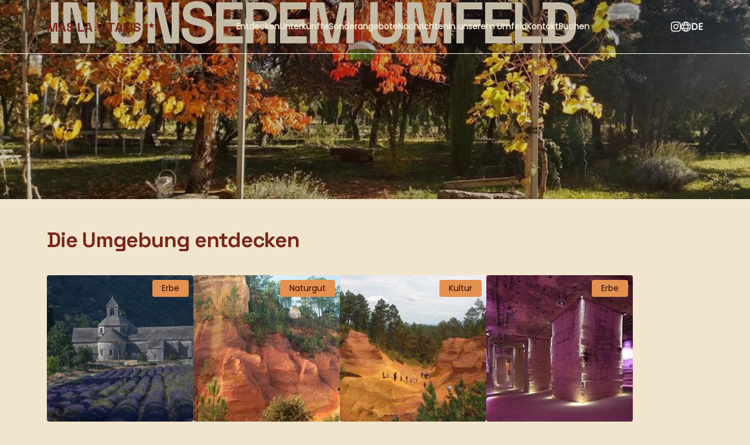

--- FILE ---
content_type: text/html
request_url: https://www.maslavitalis.com/de-DE/in%20unserem%20Umfeld.html
body_size: 16953
content:










<!DOCTYPE html>
<html lang="de" culture="de-DE">
<head>
    <title>In unserem Umfeld - Mas la Vitalis - L ISLE SUR LA SORGUE - FRANCE</title>
    <meta name="description" content="Mas la Vitalis empfiehlt Ihnen seine bevorzugten Adressen ... im Umfeld von L ISLE SUR LA SORGUE">
    
<meta http-equiv="Content-Type" content="text/html; charset=UTF-8">
<meta charset="utf-8">
<meta http-equiv="X-UA-Compatible" content="IE=edge">
<meta name="viewport" content="width=device-width, initial-scale=1.0, maximum-scale=1.0, user-scalable=no">
<meta name="format-detection" content="telephone=no">
<meta name="apple-mobile-web-app-capable" content="yes">
<meta id="Meta-lang" http-equiv="content-language" content="de" data-date-format="dd/mm/yyyy">



    <link rel="canonical" href="https://www.maslavitalis.com/de-DE/in unserem Umfeld.html" />
    <meta property="og:url" content="https://www.maslavitalis.com/de-DE/in unserem Umfeld.html" />
    <meta property="og:title" content="In unserem Umfeld" />
    <meta property="og:image" content="https://medias.elloha.com/crop-300x200/d7e6d5a7-9c4a-4d52-aca2-0d539b28d2c7/IMG20211028161102135HDR.jpg" />
    <meta property="og:description" content="Mas la Vitalis empfiehlt Ihnen seine bevorzugten Adressen ... im Umfeld von L ISLE SUR LA SORGUE" />
    <link rel="shortcut icon" type="image/x-icon" href="https://www.maslavitalis.com/favicon.ico" />
    <link rel="preconnect" href="https://fonts.googleapis.com">
    <link rel="preconnect" href="https://fonts.gstatic.com" crossorigin>
    <link href="https://fonts.googleapis.com/css2?family=Space+Grotesk:wght@300..700&amp;display=swap" rel="stylesheet">
    <link href="https://fonts.googleapis.com/css2?family=Poppins&amp;display=swap" rel="stylesheet">
    <link rel="stylesheet" href="https://cdn.jsdelivr.net/npm/@flaticon/flaticon-uicons/css/all/all.css">
    <link rel="stylesheet" type="text/css" href="https://static.elloha.com/webgen/css/line-awesome/line-awesome.min.css">
    <link rel="stylesheet" type="text/css" href="https://static.elloha.com/webgen/css/font-awesome.min.css">
    <link rel="stylesheet" type="text/css" href="https://static.elloha.com/webgen/css/fa-brands.min.css">
    <link rel="stylesheet" type="text/css" href="https://static.elloha.com/webgen/css/jquery-ui.min.css">
    <link rel="stylesheet" type="text/css" href="https://static.elloha.com/webgen/css/bootstrap/bootstrap-min.css">
    <link rel="stylesheet" type="text/css" href="https://static.elloha.com/webgen/css/owl.carousel.2.3.4.min.css">
    <link rel="stylesheet" type="text/css" href="https://static.elloha.com/webgen/css/owl.theme.default.2.3.4.min.css">
    <link rel="stylesheet" type="text/css" href="https://static.elloha.com/webgen/css/jquery-ui.min.css">
    <link rel="stylesheet" type="text/css" href="https://static.elloha.com/webgen/css/lightgallery.min.css">
    <link rel="stylesheet" href="https://maxst.icons8.com/vue-static/landings/line-awesome/line-awesome/1.3.0/css/line-awesome.min.css">
    <link rel="stylesheet" href="https://code.jquery.com/ui/1.12.1/themes/base/jquery-ui.css">
    <link rel="stylesheet" href="https://cdnjs.cloudflare.com/ajax/libs/jquery-modal/0.9.1/jquery.modal.min.css" />
    <link rel="stylesheet" href="https://cdnjs.cloudflare.com/ajax/libs/bootstrap-daterangepicker/3.0.5/daterangepicker.css">
    <link rel="stylesheet" type="text/css" href="https://www.maslavitalis.com/css/common.min.css?v=Modele-51-06_">
    <link rel="stylesheet" type="text/css" href="https://www.maslavitalis.com/css/elloha-template-51.min.css?v=Modele-51-06_">
    <link rel="stylesheet" type="text/css" href="https://www.maslavitalis.com/css/custom.css?v=Modele-51-06_">
</head>
<body>
    <script>(function(i, s, o, g, r, a, m) {
			i['GoogleAnalyticsObject'] = r;
			i[r] = i[r] || function() { (i[r].q = i[r].q || []).push(arguments) }, i[r].l = 1 * new Date();
			a = s.createElement(o), m = s.getElementsByTagName(o)[0];
			a.async = 1;
			a.src = g;
			m.parentNode.insertBefore(a, m)
			})(window, document, 'script', '//www.google-analytics.com/analytics.js', 'ga');
			ga('create', 'G-769405H42X', 'auto', { allowLinker: true, cookieDomain: 'auto' });
			ga('require', 'linker');
			ga('linker:autoLink', ['reservation.elloha.com']);
			// Tjs utiliser clientId. Utilisé dans le js des widgets Be (widget-loader.js)
			var clientId;
			ga(function(tracker) {
				clientId = tracker.get('linkerParam');
			});
			ga('create', 'UA-72326222-3', 'auto', { allowLinker: true, cookieDomain: 'auto', name: 'clientTracker' });
			ga('clientTracker.require', 'linker');ga('clientTracker.linker:autoLink', ['reservation.elloha.com']);
			ga('send', 'pageview');
			ga('clientTracker.send','pageview',{'dimension1': '708fb83b-57d7-4954-90ba-a3155346aa66'});</script>
<script async src='https://www.googletagmanager.com/gtag/js?id=G-GZPYVD4RQ0'></script>
                    <script>
                        window.dataLayer = window.dataLayer || [];
                        function gtag() { dataLayer.push(arguments); }
                        gtag('js', new Date());
                        gtag('config', 'G-GZPYVD4RQ0');
                        gtag('config', 'G-769405H42X');
                        gtag('event', 'view_website', {"product_id":"708fb83b-57d7-4954-90ba-a3155346aa66","product_name":"Mas la Vitalis","product_category":"CH","distributor_id":"96699a9f-0e0d-4e66-91cd-7ee2368fe484","distributor_name":"Mas la Vitalis"});
                        gtag('event', 'page_view', {"product_id":"708fb83b-57d7-4954-90ba-a3155346aa66","product_name":"Mas la Vitalis","product_category":"CH","distributor_id":"96699a9f-0e0d-4e66-91cd-7ee2368fe484","distributor_name":"Mas la Vitalis"});
                    </script>
    
    <header class="header-global">
        <div class="first-nav">
            <div class="logo logo-w">
                <a class="logo-top logo-text" href="https://www.maslavitalis.com/de-DE/">
                    
                    <span class="title">Mas la Vitalis<sup class="rating-stars"><i class="fa fa-star"></i><i class="fa fa-star"></i></sup></span>
                </a>
            </div>
    
            <div class="menu-items-desk">
                <div class="dropdown menu-header-li">
                    <a class="principal-item-menu" data-toggle="dropdown" href="#">Entdecken</a>
                    <ul class="dropdown-menu sub-menu">
                        <li><a href="https://www.maslavitalis.com/de-DE/Pr&#228;sentation/isle-sur-la-sorgue.html">Isle sur la Sorgue</a></li>
                        <li><a href="https://www.maslavitalis.com/de-DE/Pr&#228;sentation/gordes.html">Gordes</a></li>
                        <li><a href="https://www.maslavitalis.com/de-DE/Pr&#228;sentation/brunnen-von-vaucluse.html">Brunnen von Vaucluse</a></li>
                        <li><a href="https://www.maslavitalis.com/de-DE/Pr&#228;sentation/cabrieres-d-avignon.html">Cabri&#232;res d'Avignon</a></li>
                        <li><a href="https://www.maslavitalis.com/de-DE/Pr&#228;sentation/colorado-provenzalisch.html">Colorado Provenzalisch</a></li>
                        <li><a href="https://www.maslavitalis.com/de-DE/Pr&#228;sentation/sault.html">Sault</a></li>
                        <li><a href="https://www.maslavitalis.com/de-DE/Pr&#228;sentation/menerbes.html">M&#233;nerbes</a></li>
                        <li><a href="https://www.maslavitalis.com/de-DE/Pr&#228;sentation/saumane-aus-vaucluse.html">Saumane aus Vaucluse</a></li>
                        <li><a href="https://www.maslavitalis.com/de-DE/Pr&#228;sentation/joucas.html">Joucas</a></li>
                        <li><a href="https://www.maslavitalis.com/de-DE/Pr&#228;sentation/mormoiron-see.html">Mormoiron-See</a></li>
                        <li><a href="https://www.maslavitalis.com/de-DE/Pr&#228;sentation/cucuron.html">Cucuron</a></li>
                        <li><a href="https://www.maslavitalis.com/de-DE/Pr&#228;sentation/opped-das-alte.html">Opped das alte</a></li>
                        <li><a href="https://www.maslavitalis.com/de-DE/Pr&#228;sentation/antiquitatenmesse-vom-11-bis-15-august-2023.html">Antiquit&#228;tenmesse vom 11. bis 15. August 2023</a></li>
                        <li><a href="https://www.maslavitalis.com/de-DE/Pr&#228;sentation/wassermarkt-l-isle-sur-la-sorgue-3-august-2024.html">Wassermarkt L'isle sur la Sorgue 3. August 2024</a></li>
                        <li><a href="https://www.maslavitalis.com/de-DE/Pr&#228;sentation/venasque-vaucluse.html">Venasque Vaucluse</a></li>
                        <li><a href="https://www.maslavitalis.com/de-DE/Pr&#228;sentation/die-wasserteilung-bei-isle-sur-la-sorgue.html">Die Wasserteilung bei Isle sur la Sorgue</a></li>
                        <li><a href="https://www.maslavitalis.com/de-DE/Pr&#228;sentation/die-schaufelrader-auf-isle-sur-la-sorgue-fruher-islo-de-venisso-genannt-.html">Die Schaufelr&#228;der auf Isle sur la Sorgue (fr&#252;her Islo de Venisso genannt)</a></li>
                        <li><a href="https://www.maslavitalis.com/de-DE/Pr&#228;sentation/kayak-vert-fontaine-de-vaucluse.html">KAYAK VERT FONTAINE DE VAUCLUSE</a></li>
                    </ul>
                </div>
    
                <div class="dropdown menu-header-li">
                    <a class="principal-item-menu" data-toggle="dropdown" href="#">Unterk&#252;nfte</a>
                    <ul class="dropdown-menu sub-menu">
                        <li><a href="https://www.maslavitalis.com/de-DE/Unterk&#252;nfte.html">Alle Unterk&#252;nfte anzeigen</a></li>
                        <li><a href="https://www.maslavitalis.com/de-DE/Unterk&#252;nfte/chambre-farigoule.html">Chambre Farigoule</a></li>
                        <li><a href="https://www.maslavitalis.com/de-DE/Unterk&#252;nfte/chambre-amado.html">chambre Amado</a></li>
                        <li><a href="https://www.maslavitalis.com/de-DE/Unterk&#252;nfte/chambre-rabassier-avec-kitchenette.html">Chambre Rabassier avec kitchenette</a></li>
                        <li><a href="https://www.maslavitalis.com/de-DE/Unterk&#252;nfte/appartement-verveine.html">appartement verveine</a></li>
                    </ul>
                </div>
    
                <div class="menu-header-li">
                    <a class="principal-item-menu" href="https://www.maslavitalis.com/de-DE/Sonderangebote.html">Sonderangebote</a>
                </div>
    
    
                <div class="menu-header-li">
                    <a class="principal-item-menu" href="https://www.maslavitalis.com/de-DE/Nachrichten.html">Nachrichten</a>
                </div>
    
                <div class="menu-header-li">
                    <a class="principal-item-menu" href="https://www.maslavitalis.com/de-DE/in unserem Umfeld.html">In unserem Umfeld</a>
                </div>
    
    
                <div class="menu-header-li">
                    <a class="principal-item-menu" href="https://www.maslavitalis.com/de-DE/Kontakt.html">Kontakt</a>
                </div>
    
                <div class="menu-header-li">
                    <a class="principal-item-menu" href="https://www.maslavitalis.com/de-DE/Online-Buchung.html">Buchen</a>
                </div>
            </div>
    
            <div class="pictos-lang-and-btn-menu">
                <a href="https://www.instagram.com/mas_la_vitalis/" target="_blank">
                    <svg xmlns="http://www.w3.org/2000/svg" xmlns:xlink="http://www.w3.org/1999/xlink" version="1.1" id="Capa_1" x="0px" y="0px" viewBox="0 0 24 24" style="enable-background:new 0 0 24 24;" xml:space="preserve" width="17" height="17">
                    <g>
                    <path d="M12,2.162c3.204,0,3.584,0.012,4.849,0.07c1.308,0.06,2.655,0.358,3.608,1.311c0.962,0.962,1.251,2.296,1.311,3.608   c0.058,1.265,0.07,1.645,0.07,4.849c0,3.204-0.012,3.584-0.07,4.849c-0.059,1.301-0.364,2.661-1.311,3.608   c-0.962,0.962-2.295,1.251-3.608,1.311c-1.265,0.058-1.645,0.07-4.849,0.07s-3.584-0.012-4.849-0.07   c-1.291-0.059-2.669-0.371-3.608-1.311c-0.957-0.957-1.251-2.304-1.311-3.608c-0.058-1.265-0.07-1.645-0.07-4.849   c0-3.204,0.012-3.584,0.07-4.849c0.059-1.296,0.367-2.664,1.311-3.608c0.96-0.96,2.299-1.251,3.608-1.311   C8.416,2.174,8.796,2.162,12,2.162 M12,0C8.741,0,8.332,0.014,7.052,0.072C5.197,0.157,3.355,0.673,2.014,2.014   C0.668,3.36,0.157,5.198,0.072,7.052C0.014,8.332,0,8.741,0,12c0,3.259,0.014,3.668,0.072,4.948c0.085,1.853,0.603,3.7,1.942,5.038   c1.345,1.345,3.186,1.857,5.038,1.942C8.332,23.986,8.741,24,12,24c3.259,0,3.668-0.014,4.948-0.072   c1.854-0.085,3.698-0.602,5.038-1.942c1.347-1.347,1.857-3.184,1.942-5.038C23.986,15.668,24,15.259,24,12   c0-3.259-0.014-3.668-0.072-4.948c-0.085-1.855-0.602-3.698-1.942-5.038c-1.343-1.343-3.189-1.858-5.038-1.942   C15.668,0.014,15.259,0,12,0z" fill="var(--color-text-white)" />
                    <path d="M12,5.838c-3.403,0-6.162,2.759-6.162,6.162c0,3.403,2.759,6.162,6.162,6.162s6.162-2.759,6.162-6.162   C18.162,8.597,15.403,5.838,12,5.838z M12,16c-2.209,0-4-1.791-4-4s1.791-4,4-4s4,1.791,4,4S14.209,16,12,16z" fill="var(--color-text-white)" />
                    <circle cx="18.406" cy="5.594" r="1.44" fill="var(--color-text-white)" />
                        </g>
                    </svg>
                </a>
    
    
                <div class="dropdown languages">
                    <div class="dropdown-div" data-toggle="dropdown">
                        <svg xmlns="http://www.w3.org/2000/svg" id="Outline" viewBox="0 0 24 24" width="17" height="17">
                            <path d="M12,0A12,12,0,1,0,24,12,12.013,12.013,0,0,0,12,0Zm8.647,7H17.426a19.676,19.676,0,0,0-2.821-4.644A10.031,10.031,0,0,1,20.647,7ZM16.5,12a10.211,10.211,0,0,1-.476,3H7.976A10.211,10.211,0,0,1,7.5,12a10.211,10.211,0,0,1,.476-3h8.048A10.211,10.211,0,0,1,16.5,12ZM8.778,17h6.444A19.614,19.614,0,0,1,12,21.588,19.57,19.57,0,0,1,8.778,17Zm0-10A19.614,19.614,0,0,1,12,2.412,19.57,19.57,0,0,1,15.222,7ZM9.4,2.356A19.676,19.676,0,0,0,6.574,7H3.353A10.031,10.031,0,0,1,9.4,2.356ZM2.461,9H5.9a12.016,12.016,0,0,0-.4,3,12.016,12.016,0,0,0,.4,3H2.461a9.992,9.992,0,0,1,0-6Zm.892,8H6.574A19.676,19.676,0,0,0,9.4,21.644,10.031,10.031,0,0,1,3.353,17Zm11.252,4.644A19.676,19.676,0,0,0,17.426,17h3.221A10.031,10.031,0,0,1,14.605,21.644ZM21.539,15H18.1a12.016,12.016,0,0,0,.4-3,12.016,12.016,0,0,0-.4-3h3.437a9.992,9.992,0,0,1,0,6Z" fill="var(--color-text-white)" />
                        </svg>
    
                        <span>de</span>
                    </div>
                    <ul class="dropdown-menu">
                        <li><a href="https://www.maslavitalis.com" lang="fr"><div class="flag">fr</div></a></li>
                        <li><a href="https://www.maslavitalis.com/en-GB" lang="en"><div class="flag">en</div></a></li>
                        <li><a href="https://www.maslavitalis.com/it-IT" lang="it"><div class="flag">it</div></a></li>
                    </ul>
                </div>
    
                <div class="navbar-toggler">
                    <i class="btn-menu las la-bars"></i>
                    <i class="btn-menu las la-times d-none"></i>
                </div>
            </div>
        </div>
    
        <nav class="mobile-nav">
            <ul class="menu menu-mobile">
    
                <li class="clic-sub-menu principal-li">
                    <a class="principal-a" href="#">Entdecken</a>
                    <ul class="sub-menu">
                        <li class="secondary-li"><a class="under-menu" href="https://www.maslavitalis.com/de-DE/Pr&#228;sentation/isle-sur-la-sorgue.html">Isle sur la Sorgue</a></li>
                        <li class="secondary-li"><a class="under-menu" href="https://www.maslavitalis.com/de-DE/Pr&#228;sentation/gordes.html">Gordes</a></li>
                        <li class="secondary-li"><a class="under-menu" href="https://www.maslavitalis.com/de-DE/Pr&#228;sentation/brunnen-von-vaucluse.html">Brunnen von Vaucluse</a></li>
                        <li class="secondary-li"><a class="under-menu" href="https://www.maslavitalis.com/de-DE/Pr&#228;sentation/cabrieres-d-avignon.html">Cabri&#232;res d'Avignon</a></li>
                        <li class="secondary-li"><a class="under-menu" href="https://www.maslavitalis.com/de-DE/Pr&#228;sentation/colorado-provenzalisch.html">Colorado Provenzalisch</a></li>
                        <li class="secondary-li"><a class="under-menu" href="https://www.maslavitalis.com/de-DE/Pr&#228;sentation/sault.html">Sault</a></li>
                        <li class="secondary-li"><a class="under-menu" href="https://www.maslavitalis.com/de-DE/Pr&#228;sentation/menerbes.html">M&#233;nerbes</a></li>
                        <li class="secondary-li"><a class="under-menu" href="https://www.maslavitalis.com/de-DE/Pr&#228;sentation/saumane-aus-vaucluse.html">Saumane aus Vaucluse</a></li>
                        <li class="secondary-li"><a class="under-menu" href="https://www.maslavitalis.com/de-DE/Pr&#228;sentation/joucas.html">Joucas</a></li>
                        <li class="secondary-li"><a class="under-menu" href="https://www.maslavitalis.com/de-DE/Pr&#228;sentation/mormoiron-see.html">Mormoiron-See</a></li>
                        <li class="secondary-li"><a class="under-menu" href="https://www.maslavitalis.com/de-DE/Pr&#228;sentation/cucuron.html">Cucuron</a></li>
                        <li class="secondary-li"><a class="under-menu" href="https://www.maslavitalis.com/de-DE/Pr&#228;sentation/opped-das-alte.html">Opped das alte</a></li>
                        <li class="secondary-li"><a class="under-menu" href="https://www.maslavitalis.com/de-DE/Pr&#228;sentation/antiquitatenmesse-vom-11-bis-15-august-2023.html">Antiquit&#228;tenmesse vom 11. bis 15. August 2023</a></li>
                        <li class="secondary-li"><a class="under-menu" href="https://www.maslavitalis.com/de-DE/Pr&#228;sentation/wassermarkt-l-isle-sur-la-sorgue-3-august-2024.html">Wassermarkt L'isle sur la Sorgue 3. August 2024</a></li>
                        <li class="secondary-li"><a class="under-menu" href="https://www.maslavitalis.com/de-DE/Pr&#228;sentation/venasque-vaucluse.html">Venasque Vaucluse</a></li>
                        <li class="secondary-li"><a class="under-menu" href="https://www.maslavitalis.com/de-DE/Pr&#228;sentation/die-wasserteilung-bei-isle-sur-la-sorgue.html">Die Wasserteilung bei Isle sur la Sorgue</a></li>
                        <li class="secondary-li"><a class="under-menu" href="https://www.maslavitalis.com/de-DE/Pr&#228;sentation/die-schaufelrader-auf-isle-sur-la-sorgue-fruher-islo-de-venisso-genannt-.html">Die Schaufelr&#228;der auf Isle sur la Sorgue (fr&#252;her Islo de Venisso genannt)</a></li>
                        <li class="secondary-li"><a class="under-menu" href="https://www.maslavitalis.com/de-DE/Pr&#228;sentation/kayak-vert-fontaine-de-vaucluse.html">KAYAK VERT FONTAINE DE VAUCLUSE</a></li>
                    </ul>
                </li>
                <li class="clic-sub-menu principal-li">
                    <a class="principal-a" href="#">Unterk&#252;nfte</a>
                    <ul class="sub-menu">
                        <li class="secondary-li"><a class="under-menu" href="https://www.maslavitalis.com/de-DE/Unterk&#252;nfte.html">Alle Unterk&#252;nfte anzeigen</a> </li>
                        <li class="secondary-li"><a class="under-menu" href="https://www.maslavitalis.com/de-DE/Unterk&#252;nfte/chambre-farigoule.html">Chambre Farigoule</a></li>
                        <li class="secondary-li"><a class="under-menu" href="https://www.maslavitalis.com/de-DE/Unterk&#252;nfte/chambre-amado.html">chambre Amado</a></li>
                        <li class="secondary-li"><a class="under-menu" href="https://www.maslavitalis.com/de-DE/Unterk&#252;nfte/chambre-rabassier-avec-kitchenette.html">Chambre Rabassier avec kitchenette</a></li>
                        <li class="secondary-li"><a class="under-menu" href="https://www.maslavitalis.com/de-DE/Unterk&#252;nfte/appartement-verveine.html">appartement verveine</a></li>
                    </ul>
                </li>
                <li class="principal-li">
                    <a class="principal-a" href="https://www.maslavitalis.com/de-DE/Sonderangebote.html">Sonderangebote</a>
                </li>
                <li class="principal-li">
                    <a class="principal-a" href="https://www.maslavitalis.com/de-DE/Nachrichten.html">Nachrichten</a>
                </li>
                <li class="principal-li">
                    <a class="principal-a" href="https://www.maslavitalis.com/de-DE/in unserem Umfeld.html">In unserem Umfeld</a>
                </li>
                <li class="principal-li">
                    <a class="principal-a" href="https://www.maslavitalis.com/de-DE/Kontakt.html">Kontakt</a>
                </li>
                <li class="principal-li">
                    <a class="principal-a" href="https://www.maslavitalis.com/de-DE/Online-Buchung.html">Buchen</a>
                </li>
    
            </ul>
        </nav>
    </header>

    <main class="around-page">
        <!-- SECTION BANNER -->
        <section class="section-title-BG bg-img" style="background-image: url(https://medias.elloha.com/crop-1600x600/96482a1d-8c7a-4286-a12a-e98f8b57c72d/IMG20211101135057428HDR.jpg); " alt="-around-bg">
            <div class="opacity">

                <div class="section-title-banner">
                    <h1>In unserem Umfeld</h1>
                </div>

            </div>
        </section>

        <!-- SECTION AROUND -->
        <section class="section">
            <div class="content-section">

                <div class="section-title">
                    <h2 class="content-section">Die Umgebung entdecken</h2>
                </div>

                <div class="around-items-w giftcards-big-contain">
                    <div class="grid-item around-contain news-contain options-contain" data-id-type="ea652fed-bfd4-4139-a656-0693e97c3ab4" data-type-label="Erbe" data-lat="43.91871" data-lng="5.24755200000004">
                        <div class="ancre-and-img-around">
                            <span class="around-item-type">Erbe</span>

                            <img class="bg-img" src="https://medias.elloha.com/crop-250x250/50484373-f958-47c7-a288-ef8693e4cad6/Abbaye-de-S&#233;nanque.jpg" alt="Abbaye de S&#233;nanque-photo-around" />
                        </div>

                        <div class="infos-news">
                            <h3 data-name>L'abbaye de S&#233;nanque</h3>

                            <div class="date-and-descrip-news">
                                <div class="around-distance">
                                    <svg xmlns="http://www.w3.org/2000/svg" width="20" height="20" viewBox="0 0 20 20" fill="none">
                                        <path d="M19.7562 18.577L14.7967 13.6175C15.9745 12.1787 16.6826 10.3411 16.6826 8.34181C16.6818 3.7426 12.9401 0 8.34089 0C3.74172 0 0 3.7426 0 8.34098C0 12.9394 3.74172 16.682 8.34089 16.682C10.341 16.682 12.1785 15.9738 13.6165 14.7961L18.576 19.7556C18.7386 19.9183 18.9522 20 19.1657 20C19.3792 20 19.5928 19.9183 19.7554 19.7556C20.0815 19.4295 20.0815 18.9023 19.7554 18.5762L19.7562 18.577ZM1.66818 8.34098C1.66818 4.66177 4.66173 1.6682 8.34089 1.6682C12.0201 1.6682 15.0136 4.66177 15.0136 8.34098C15.0136 12.0202 12.0201 15.0138 8.34089 15.0138C4.66173 15.0138 1.66818 12.021 1.66818 8.34098ZM8.32338 3.31888C7.20903 3.31888 6.16142 3.75344 5.37487 4.54083C4.58749 5.32738 4.15293 6.37501 4.15293 7.48937C4.15293 8.60372 4.58749 9.65135 5.38154 10.4446L6.89291 11.9234C7.28827 12.3096 7.80541 12.5015 8.32338 12.5015C8.84135 12.5015 9.35848 12.3096 9.75301 11.9234L11.2719 10.4379C12.0593 9.65135 12.4938 8.60372 12.4938 7.48937C12.4938 6.37501 12.0593 5.32822 11.2719 4.54083C10.4845 3.75344 9.43689 3.31888 8.32338 3.31888ZM10.0992 9.25181L8.58695 10.7307C8.44182 10.8725 8.20494 10.8725 8.0598 10.7307L6.55427 9.25765C6.08218 8.78555 5.82111 8.15748 5.82111 7.48853C5.82111 6.81958 6.08135 6.19151 6.55511 5.71941C7.02637 5.24648 7.65444 4.98624 8.32338 4.98624C8.99232 4.98624 9.62039 5.24648 10.0925 5.71941C10.5646 6.19151 10.8256 6.81958 10.8256 7.48853C10.8256 8.15748 10.5646 8.78639 10.0992 9.25181ZM9.15747 7.48353C9.15747 7.94395 8.78379 8.31763 8.32338 8.31763C7.86296 8.31763 7.48929 7.94395 7.48929 7.48353C7.48929 7.0231 7.86296 6.64943 8.32338 6.64943C8.78379 6.64943 9.15747 7.0231 9.15747 7.48353Z" fill="var(--color-text)" />
                                    </svg>
                                    <span>
                                        bis 16.1 Km bei uns
                                    </span>
                                </div>

                                <div class="around-item-content-w">
                                    <div class="text-description">&#65279;Monument phare situ&#233; au nord de Gordes , le monast&#232;re cistercien est toujours en activit&#233;. Fond&#233; en 1148, l'imposant monument de pierre qui devient abbaye en 1150 se dresse dans l'&#233;troite vall&#233;e de la S&#233;nancole. Plusieurs salles dont le dortoir, l'abbatiale ou le clo&#238;tre de l'abbaye se visitent. Pr&#233;sents sur place, les moines vivent aujourd'hui de la culture du lavandin qui encercle l'abbaye.</div>

                                    <div class="more-less-btn link-to-see see-all"><strong>Lesen Sie mehr</strong></div>
                                    <div class="more-less-btn link-to-see see-menos hidden"><strong>Weniger lesen</strong></div>
                                </div>
                            </div>

                            <div class="btn-around ">
                                <div class="comment-item-w">
                                    <div class="icon-to-see icon-all btn">Unsere Empfehlung</div>
                                    <div class="icon-to-see icon-menos hidden btn">Unsere Empfehlung</div>
                                    <div class="text-opinion d-none">Tr&#232;s belle abbaye, je recommande, dans un endroit tr&#232;s calme. Au milieu de nulle part. 
Tr&#232;s beau en juin juillet ao&#251;t avec son champ de lavande. Possibilit&#233; d'y faire des retraites.</div>
                                </div>
                            </div>
                        </div>
                    </div>
                    <div class="grid-item around-contain news-contain options-contain" data-id-type="aa2634c9-08d1-43d8-af7a-0e9c7c8c1e22" data-type-label="Naturgut" data-lat="43.90005" data-lng="5.29713800000002">
                        <div class="ancre-and-img-around">
                            <span class="around-item-type">Naturgut</span>

                            <img class="bg-img" src="https://medias.elloha.com/crop-250x250/adea6f81-29ce-490b-8f33-fb98a08a884b/Roussilon,-ocre.jpg" alt="Roussilon, ocre-photo-around" />
                        </div>

                        <div class="infos-news">
                            <h3 data-name>Le sentier des ocres </h3>

                            <div class="date-and-descrip-news">
                                <div class="around-distance">
                                    <svg xmlns="http://www.w3.org/2000/svg" width="20" height="20" viewBox="0 0 20 20" fill="none">
                                        <path d="M19.7562 18.577L14.7967 13.6175C15.9745 12.1787 16.6826 10.3411 16.6826 8.34181C16.6818 3.7426 12.9401 0 8.34089 0C3.74172 0 0 3.7426 0 8.34098C0 12.9394 3.74172 16.682 8.34089 16.682C10.341 16.682 12.1785 15.9738 13.6165 14.7961L18.576 19.7556C18.7386 19.9183 18.9522 20 19.1657 20C19.3792 20 19.5928 19.9183 19.7554 19.7556C20.0815 19.4295 20.0815 18.9023 19.7554 18.5762L19.7562 18.577ZM1.66818 8.34098C1.66818 4.66177 4.66173 1.6682 8.34089 1.6682C12.0201 1.6682 15.0136 4.66177 15.0136 8.34098C15.0136 12.0202 12.0201 15.0138 8.34089 15.0138C4.66173 15.0138 1.66818 12.021 1.66818 8.34098ZM8.32338 3.31888C7.20903 3.31888 6.16142 3.75344 5.37487 4.54083C4.58749 5.32738 4.15293 6.37501 4.15293 7.48937C4.15293 8.60372 4.58749 9.65135 5.38154 10.4446L6.89291 11.9234C7.28827 12.3096 7.80541 12.5015 8.32338 12.5015C8.84135 12.5015 9.35848 12.3096 9.75301 11.9234L11.2719 10.4379C12.0593 9.65135 12.4938 8.60372 12.4938 7.48937C12.4938 6.37501 12.0593 5.32822 11.2719 4.54083C10.4845 3.75344 9.43689 3.31888 8.32338 3.31888ZM10.0992 9.25181L8.58695 10.7307C8.44182 10.8725 8.20494 10.8725 8.0598 10.7307L6.55427 9.25765C6.08218 8.78555 5.82111 8.15748 5.82111 7.48853C5.82111 6.81958 6.08135 6.19151 6.55511 5.71941C7.02637 5.24648 7.65444 4.98624 8.32338 4.98624C8.99232 4.98624 9.62039 5.24648 10.0925 5.71941C10.5646 6.19151 10.8256 6.81958 10.8256 7.48853C10.8256 8.15748 10.5646 8.78639 10.0992 9.25181ZM9.15747 7.48353C9.15747 7.94395 8.78379 8.31763 8.32338 8.31763C7.86296 8.31763 7.48929 7.94395 7.48929 7.48353C7.48929 7.0231 7.86296 6.64943 8.32338 6.64943C8.78379 6.64943 9.15747 7.0231 9.15747 7.48353Z" fill="var(--color-text)" />
                                    </svg>
                                    <span>
                                        bis 20 Km bei uns
                                    </span>
                                </div>

                                <div class="around-item-content-w">
                                    <div class="text-description">&#65279;Situ&#233;s &#224; Roussillon , deux parcours permettent, en 30 ou 60 minutes, de d&#233;couvrir le site que l'on nomme aussi le Colorado proven&#231;al . L'itin&#233;raire, un v&#233;ritable voyage min&#233;ral &#224; travers pr&#232;s de 110 millions d'ann&#233;es est jalonn&#233; de pupitres offrant des explications sur la g&#233;ologie, la flore, l'histoire et le massif ocrier du Lub&#233;ron.</div>

                                    <div class="more-less-btn link-to-see see-all"><strong>Lesen Sie mehr</strong></div>
                                    <div class="more-less-btn link-to-see see-menos hidden"><strong>Weniger lesen</strong></div>
                                </div>
                            </div>

                            <div class="btn-around ">
                                <div class="comment-item-w">
                                    <div class="icon-to-see icon-all btn">Unsere Empfehlung</div>
                                    <div class="icon-to-see icon-menos hidden btn">Unsere Empfehlung</div>
                                    <div class="text-opinion d-none">A 20 kms du Mas la vitalis, une &#233;tape &#224; ne pas manquer, joli village tout color&#233;, et un superbe parcours au milieu des ocres.
Je conseille vivement. Des couleurs fabuleuses.
</div>
                                </div>
                            </div>
                        </div>
                    </div>
                    <div class="grid-item around-contain news-contain options-contain" data-id-type="6caf58a6-e775-4309-8bdd-b01f8b1ba437" data-type-label="Kultur" data-lat="43.87645" data-lng="5.39543900000001">
                        <div class="ancre-and-img-around">
                            <span class="around-item-type">Kultur</span>

                            <img class="bg-img" src="https://medias.elloha.com/crop-250x250/b2081b84-4b27-4496-a833-703d60a544cb/b2081b84-4b27-4496-a833-703d60a544cb.JPG" alt="b2081b84-4b27-4496-a833-703d60a544cb-photo-around" />
                        </div>

                        <div class="infos-news">
                            <h3 data-name>La Route de l'Ocre</h3>

                            <div class="date-and-descrip-news">
                                <div class="around-distance">
                                    <svg xmlns="http://www.w3.org/2000/svg" width="20" height="20" viewBox="0 0 20 20" fill="none">
                                        <path d="M19.7562 18.577L14.7967 13.6175C15.9745 12.1787 16.6826 10.3411 16.6826 8.34181C16.6818 3.7426 12.9401 0 8.34089 0C3.74172 0 0 3.7426 0 8.34098C0 12.9394 3.74172 16.682 8.34089 16.682C10.341 16.682 12.1785 15.9738 13.6165 14.7961L18.576 19.7556C18.7386 19.9183 18.9522 20 19.1657 20C19.3792 20 19.5928 19.9183 19.7554 19.7556C20.0815 19.4295 20.0815 18.9023 19.7554 18.5762L19.7562 18.577ZM1.66818 8.34098C1.66818 4.66177 4.66173 1.6682 8.34089 1.6682C12.0201 1.6682 15.0136 4.66177 15.0136 8.34098C15.0136 12.0202 12.0201 15.0138 8.34089 15.0138C4.66173 15.0138 1.66818 12.021 1.66818 8.34098ZM8.32338 3.31888C7.20903 3.31888 6.16142 3.75344 5.37487 4.54083C4.58749 5.32738 4.15293 6.37501 4.15293 7.48937C4.15293 8.60372 4.58749 9.65135 5.38154 10.4446L6.89291 11.9234C7.28827 12.3096 7.80541 12.5015 8.32338 12.5015C8.84135 12.5015 9.35848 12.3096 9.75301 11.9234L11.2719 10.4379C12.0593 9.65135 12.4938 8.60372 12.4938 7.48937C12.4938 6.37501 12.0593 5.32822 11.2719 4.54083C10.4845 3.75344 9.43689 3.31888 8.32338 3.31888ZM10.0992 9.25181L8.58695 10.7307C8.44182 10.8725 8.20494 10.8725 8.0598 10.7307L6.55427 9.25765C6.08218 8.78555 5.82111 8.15748 5.82111 7.48853C5.82111 6.81958 6.08135 6.19151 6.55511 5.71941C7.02637 5.24648 7.65444 4.98624 8.32338 4.98624C8.99232 4.98624 9.62039 5.24648 10.0925 5.71941C10.5646 6.19151 10.8256 6.81958 10.8256 7.48853C10.8256 8.15748 10.5646 8.78639 10.0992 9.25181ZM9.15747 7.48353C9.15747 7.94395 8.78379 8.31763 8.32338 8.31763C7.86296 8.31763 7.48929 7.94395 7.48929 7.48353C7.48929 7.0231 7.86296 6.64943 8.32338 6.64943C8.78379 6.64943 9.15747 7.0231 9.15747 7.48353Z" fill="var(--color-text)" />
                                    </svg>
                                    <span>
                                        bis 28.1 Km bei uns
                                    </span>
                                </div>

                                <div class="around-item-content-w">
                                    <div class="text-description">&#65279;Au d&#233;part d'Apt, cette route vous permet de relier tous les grands sites du Massif des Ocres en prenant la direction de Rustrel par la D22, puis en suivant la D179 vers St Saturnin avant de bifurquer vers Villars. Elle rejoint ensuite Gargas par la D11, puis par la D83. &#192; Gargas, la D101 et la D227 vous emm&#232;ne &#224; Roussillon. Le retour vers Apt se fait par les D104 et D201, puis la D900 et la boucle est boucl&#233;e. Aucun tr&#233;sor du Colorado Proven&#231;al ne pourra ainsi vous &#233;chapper !</div>

                                    <div class="more-less-btn link-to-see see-all"><strong>Lesen Sie mehr</strong></div>
                                    <div class="more-less-btn link-to-see see-menos hidden"><strong>Weniger lesen</strong></div>
                                </div>
                            </div>

                            <div class="btn-around ">
                                <div class="comment-item-w">
                                    <div class="icon-to-see icon-all btn">Unsere Empfehlung</div>
                                    <div class="icon-to-see icon-menos hidden btn">Unsere Empfehlung</div>
                                    <div class="text-opinion d-none">Le colorado proven&#231;al &#224; Rustrel &#224; 40 minutes du Mas la Vitalis. Un endroit majestueux avec les chemin&#233;es des f&#233;es. Le d&#233;sert blanc. Un parcours &#224; ne pas manquer et &#224; prot&#233;ger. Bien suivre les instructions sur place. 
une balade &#224; ne pas manquer.</div>
                                </div>
                            </div>
                        </div>
                    </div>
                    <div class="grid-item around-contain news-contain options-contain" data-id-type="ea652fed-bfd4-4139-a656-0693e97c3ab4" data-type-label="Erbe" data-lat="43.748576" data-lng="4.79673400000001">
                        <div class="ancre-and-img-around">
                            <span class="around-item-type">Erbe</span>

                            <img class="bg-img" src="https://medias.elloha.com/crop-250x250/4b20db48-98ca-4d6a-99d2-8870052b6ca5/c48d4900570a427f980e0ee968f6e2a8.jpg" alt="c48d4900570a427f980e0ee968f6e2a8-photo-around" />
                        </div>

                        <div class="infos-news">
                            <h3 data-name>Cath&#233;drale d'Images (Cattedrale di immagini)</h3>

                            <div class="date-and-descrip-news">
                                <div class="around-distance">
                                    <svg xmlns="http://www.w3.org/2000/svg" width="20" height="20" viewBox="0 0 20 20" fill="none">
                                        <path d="M19.7562 18.577L14.7967 13.6175C15.9745 12.1787 16.6826 10.3411 16.6826 8.34181C16.6818 3.7426 12.9401 0 8.34089 0C3.74172 0 0 3.7426 0 8.34098C0 12.9394 3.74172 16.682 8.34089 16.682C10.341 16.682 12.1785 15.9738 13.6165 14.7961L18.576 19.7556C18.7386 19.9183 18.9522 20 19.1657 20C19.3792 20 19.5928 19.9183 19.7554 19.7556C20.0815 19.4295 20.0815 18.9023 19.7554 18.5762L19.7562 18.577ZM1.66818 8.34098C1.66818 4.66177 4.66173 1.6682 8.34089 1.6682C12.0201 1.6682 15.0136 4.66177 15.0136 8.34098C15.0136 12.0202 12.0201 15.0138 8.34089 15.0138C4.66173 15.0138 1.66818 12.021 1.66818 8.34098ZM8.32338 3.31888C7.20903 3.31888 6.16142 3.75344 5.37487 4.54083C4.58749 5.32738 4.15293 6.37501 4.15293 7.48937C4.15293 8.60372 4.58749 9.65135 5.38154 10.4446L6.89291 11.9234C7.28827 12.3096 7.80541 12.5015 8.32338 12.5015C8.84135 12.5015 9.35848 12.3096 9.75301 11.9234L11.2719 10.4379C12.0593 9.65135 12.4938 8.60372 12.4938 7.48937C12.4938 6.37501 12.0593 5.32822 11.2719 4.54083C10.4845 3.75344 9.43689 3.31888 8.32338 3.31888ZM10.0992 9.25181L8.58695 10.7307C8.44182 10.8725 8.20494 10.8725 8.0598 10.7307L6.55427 9.25765C6.08218 8.78555 5.82111 8.15748 5.82111 7.48853C5.82111 6.81958 6.08135 6.19151 6.55511 5.71941C7.02637 5.24648 7.65444 4.98624 8.32338 4.98624C8.99232 4.98624 9.62039 5.24648 10.0925 5.71941C10.5646 6.19151 10.8256 6.81958 10.8256 7.48853C10.8256 8.15748 10.5646 8.78639 10.0992 9.25181ZM9.15747 7.48353C9.15747 7.94395 8.78379 8.31763 8.32338 8.31763C7.86296 8.31763 7.48929 7.94395 7.48929 7.48353C7.48929 7.0231 7.86296 6.64943 8.32338 6.64943C8.78379 6.64943 9.15747 7.0231 9.15747 7.48353Z" fill="var(--color-text)" />
                                    </svg>
                                    <span>
                                        bis 26.9 Km bei uns
                                    </span>
                                </div>

                                <div class="around-item-content-w">
                                    <div class="text-description">&#65279;Situ&#233;es dans le Val d'Enfer, on extrayait autrefois la Bauxite de ces anciennes carri&#232;res de minerai. Dans les ann&#233;es 60, Jean Cocteau tombe sous le charme du lieu et y tourne Le Testament d'Orph&#233;e . Durant plus de 30 ans des spectacles vid&#233;o s'y d&#233;rouleront mais ce n'est qu'en 2011 que le lieu va r&#233;ellement prendre une nouvelle direction. Depuis 2012, gr&#226;ce &#224; un &#233;quipement technologique de pointe, les carri&#232;res, parfois hautes de plus de 14 m&#232;tres deviennent un v&#233;ritable tapis d'images de plus de 7000 m&#178;. Chaque saison, un spectacle multim&#233;dia in&#233;dit permet de (re)d&#233;couvrir les plus grands chefs d'&#339;uvre sous un jour nouveau.</div>

                                    <div class="more-less-btn link-to-see see-all"><strong>Lesen Sie mehr</strong></div>
                                    <div class="more-less-btn link-to-see see-menos hidden"><strong>Weniger lesen</strong></div>
                                </div>
                            </div>

                            <div class="btn-around ">
                                <div class="comment-item-w">
                                    <div class="icon-to-see icon-all btn">Unsere Empfehlung</div>
                                    <div class="icon-to-see icon-menos hidden btn">Unsere Empfehlung</div>
                                    <div class="text-opinion d-none">De magnifiques carri&#232;res ou l'on peut voir des expositions de peintres C&#233;zannes, Van gogh, Klimt.
A ne pas manquer. Le spectacle dure une heure, il y fait froid prenez un petit gilet.
Une tr&#232;s belle id&#233;e, de nouvelles expositions chaque ann&#233;e.</div>
                                </div>
                            </div>
                        </div>
                    </div>
                    <div class="grid-item around-contain news-contain options-contain" data-id-type="ea652fed-bfd4-4139-a656-0693e97c3ab4" data-type-label="Erbe" data-lat="43.99564" data-lng="5.14684599999998">
                        <div class="ancre-and-img-around">
                            <span class="around-item-type">Erbe</span>

                            <img class="bg-img" src="https://medias.elloha.com/crop-250x250/130a646d-8c98-43c0-945b-1939858a0612/130a646d-8c98-43c0-945b-1939858a0612.jpg" alt="130a646d-8c98-43c0-945b-1939858a0612-photo-around" />
                        </div>

                        <div class="infos-news">
                            <h3 data-name>Baptist&#232;re et &#233;glise Notre-Dame</h3>

                            <div class="date-and-descrip-news">
                                <div class="around-distance">
                                    <svg xmlns="http://www.w3.org/2000/svg" width="20" height="20" viewBox="0 0 20 20" fill="none">
                                        <path d="M19.7562 18.577L14.7967 13.6175C15.9745 12.1787 16.6826 10.3411 16.6826 8.34181C16.6818 3.7426 12.9401 0 8.34089 0C3.74172 0 0 3.7426 0 8.34098C0 12.9394 3.74172 16.682 8.34089 16.682C10.341 16.682 12.1785 15.9738 13.6165 14.7961L18.576 19.7556C18.7386 19.9183 18.9522 20 19.1657 20C19.3792 20 19.5928 19.9183 19.7554 19.7556C20.0815 19.4295 20.0815 18.9023 19.7554 18.5762L19.7562 18.577ZM1.66818 8.34098C1.66818 4.66177 4.66173 1.6682 8.34089 1.6682C12.0201 1.6682 15.0136 4.66177 15.0136 8.34098C15.0136 12.0202 12.0201 15.0138 8.34089 15.0138C4.66173 15.0138 1.66818 12.021 1.66818 8.34098ZM8.32338 3.31888C7.20903 3.31888 6.16142 3.75344 5.37487 4.54083C4.58749 5.32738 4.15293 6.37501 4.15293 7.48937C4.15293 8.60372 4.58749 9.65135 5.38154 10.4446L6.89291 11.9234C7.28827 12.3096 7.80541 12.5015 8.32338 12.5015C8.84135 12.5015 9.35848 12.3096 9.75301 11.9234L11.2719 10.4379C12.0593 9.65135 12.4938 8.60372 12.4938 7.48937C12.4938 6.37501 12.0593 5.32822 11.2719 4.54083C10.4845 3.75344 9.43689 3.31888 8.32338 3.31888ZM10.0992 9.25181L8.58695 10.7307C8.44182 10.8725 8.20494 10.8725 8.0598 10.7307L6.55427 9.25765C6.08218 8.78555 5.82111 8.15748 5.82111 7.48853C5.82111 6.81958 6.08135 6.19151 6.55511 5.71941C7.02637 5.24648 7.65444 4.98624 8.32338 4.98624C8.99232 4.98624 9.62039 5.24648 10.0925 5.71941C10.5646 6.19151 10.8256 6.81958 10.8256 7.48853C10.8256 8.15748 10.5646 8.78639 10.0992 9.25181ZM9.15747 7.48353C9.15747 7.94395 8.78379 8.31763 8.32338 8.31763C7.86296 8.31763 7.48929 7.94395 7.48929 7.48353C7.48929 7.0231 7.86296 6.64943 8.32338 6.64943C8.78379 6.64943 9.15747 7.0231 9.15747 7.48353Z" fill="var(--color-text)" />
                                    </svg>
                                    <span>
                                        bis 12.6 Km bei uns
                                    </span>
                                </div>

                                <div class="around-item-content-w">
                                    <div class="text-description">&#65279;Datant du VI&#232;me si&#232;cle, le baptist&#232;re de Venasque compte parmi les plus anciens b&#226;timents religieux de France. A ses c&#244;t&#233;s, l'&#233;glise romane Notre-Dame renferme un tableau du XV&#232;me si&#232;cle repr&#233;sentant la crucifixion. Expos&#233; pendant pr&#232;s de deux si&#232;cles, puis mis au rebut, il a &#233;t&#233; red&#233;couvert et restaur&#233; au Louvre en 1937, o&#249; il resta quelques ann&#233;es avant de regagner son berceau d'origine.</div>

                                    <div class="more-less-btn link-to-see see-all"><strong>Lesen Sie mehr</strong></div>
                                    <div class="more-less-btn link-to-see see-menos hidden"><strong>Weniger lesen</strong></div>
                                </div>
                            </div>

                            <div class="btn-around ">
                                <div class="comment-item-w">
                                    <div class="icon-to-see icon-all btn">Unsere Empfehlung</div>
                                    <div class="icon-to-see icon-menos hidden btn">Unsere Empfehlung</div>
                                    <div class="text-opinion d-none">Je conseille le baptist&#232;re l'un des plus vieux de France, la crique est merveilleuse.
De Venasque on a une tr&#232;s belle vue sur le Mont Ventoux.
Un village &#224; ne pas manquer dans vos visites.</div>
                                </div>
                            </div>
                        </div>
                    </div>
                    <div class="grid-item around-contain news-contain options-contain" data-id-type="ea652fed-bfd4-4139-a656-0693e97c3ab4" data-type-label="Erbe" data-lat="43.76348" data-lng="5.36258199999997">
                        <div class="ancre-and-img-around">
                            <span class="around-item-type">Erbe</span>

                            <img class="bg-img" src="https://medias.elloha.com/crop-250x250/a61d816e-8028-44c5-b9e1-a26dce13fb72/a61d816e-8028-44c5-b9e1-a26dce13fb72.jpg" alt="a61d816e-8028-44c5-b9e1-a26dce13fb72-photo-around" />
                        </div>

                        <div class="infos-news">
                            <h3 data-name>Lourmarin sur les traces d'Albert Camus</h3>

                            <div class="date-and-descrip-news">
                                <div class="around-distance">
                                    <svg xmlns="http://www.w3.org/2000/svg" width="20" height="20" viewBox="0 0 20 20" fill="none">
                                        <path d="M19.7562 18.577L14.7967 13.6175C15.9745 12.1787 16.6826 10.3411 16.6826 8.34181C16.6818 3.7426 12.9401 0 8.34089 0C3.74172 0 0 3.7426 0 8.34098C0 12.9394 3.74172 16.682 8.34089 16.682C10.341 16.682 12.1785 15.9738 13.6165 14.7961L18.576 19.7556C18.7386 19.9183 18.9522 20 19.1657 20C19.3792 20 19.5928 19.9183 19.7554 19.7556C20.0815 19.4295 20.0815 18.9023 19.7554 18.5762L19.7562 18.577ZM1.66818 8.34098C1.66818 4.66177 4.66173 1.6682 8.34089 1.6682C12.0201 1.6682 15.0136 4.66177 15.0136 8.34098C15.0136 12.0202 12.0201 15.0138 8.34089 15.0138C4.66173 15.0138 1.66818 12.021 1.66818 8.34098ZM8.32338 3.31888C7.20903 3.31888 6.16142 3.75344 5.37487 4.54083C4.58749 5.32738 4.15293 6.37501 4.15293 7.48937C4.15293 8.60372 4.58749 9.65135 5.38154 10.4446L6.89291 11.9234C7.28827 12.3096 7.80541 12.5015 8.32338 12.5015C8.84135 12.5015 9.35848 12.3096 9.75301 11.9234L11.2719 10.4379C12.0593 9.65135 12.4938 8.60372 12.4938 7.48937C12.4938 6.37501 12.0593 5.32822 11.2719 4.54083C10.4845 3.75344 9.43689 3.31888 8.32338 3.31888ZM10.0992 9.25181L8.58695 10.7307C8.44182 10.8725 8.20494 10.8725 8.0598 10.7307L6.55427 9.25765C6.08218 8.78555 5.82111 8.15748 5.82111 7.48853C5.82111 6.81958 6.08135 6.19151 6.55511 5.71941C7.02637 5.24648 7.65444 4.98624 8.32338 4.98624C8.99232 4.98624 9.62039 5.24648 10.0925 5.71941C10.5646 6.19151 10.8256 6.81958 10.8256 7.48853C10.8256 8.15748 10.5646 8.78639 10.0992 9.25181ZM9.15747 7.48353C9.15747 7.94395 8.78379 8.31763 8.32338 8.31763C7.86296 8.31763 7.48929 7.94395 7.48929 7.48353C7.48929 7.0231 7.86296 6.64943 8.32338 6.64943C8.78379 6.64943 9.15747 7.0231 9.15747 7.48353Z" fill="var(--color-text)" />
                                    </svg>
                                    <span>
                                        bis 29.9 Km bei uns
                                    </span>
                                </div>

                                <div class="around-item-content-w">
                                    <div class="text-description">&#65279;D&#233;ambuler dans le village sur les traces d'Albert Camus: Chaque mardi &#224; 10 heures, marchez sur les pas d'Albert Camus gr&#226;ce &#224; une promenade comment&#233;e qui vous m&#232;nera de sa maison, au stade o&#249; il pratiquait le football, au ch&#226;teau d&#233;crit par son ami Jean Grenier et qui lui donna envie de conna&#238;tre Lourmarin, en passant par l'h&#244;tel Ollier o&#249; l'&#233;crivain retrouvait ses amis autour d'un d&#233;jeuner. Enfin la promenade vous m&#232;nera au cimeti&#232;re de Lourmarin o&#249; Albert Camus repose depuis son d&#233;c&#232;s en 1960.</div>

                                    <div class="more-less-btn link-to-see see-all"><strong>Lesen Sie mehr</strong></div>
                                    <div class="more-less-btn link-to-see see-menos hidden"><strong>Weniger lesen</strong></div>
                                </div>
                            </div>

                            <div class="btn-around ">
                                <div class="comment-item-w">
                                    <div class="icon-to-see icon-all btn">Unsere Empfehlung</div>
                                    <div class="icon-to-see icon-menos hidden btn">Unsere Empfehlung</div>
                                    <div class="text-opinion d-none">Le ch&#226;teau de Lourmarin est int&#233;ressant &#224; visiter avec les enfants surtout &#224; P&#226;ques, promenades dans le ch&#226;teau avec un fascicule avec des indices et &#224; la cl&#233; des chocolats en cadeau.
Le village est tr&#232;s joli, &#224; ne pas manquer.</div>
                                </div>
                            </div>
                        </div>
                    </div>
                    <div class="grid-item around-contain news-contain options-contain" data-id-type="aa2634c9-08d1-43d8-af7a-0e9c7c8c1e22" data-type-label="Naturgut" data-lat="44.01474" data-lng="5.224049">
                        <div class="ancre-and-img-around">
                            <span class="around-item-type">Naturgut</span>

                            <img class="bg-img" src="https://medias.elloha.com/crop-250x250/00000000-0000-0000-0000-000000000000/" alt="-photo-around" />
                        </div>

                        <div class="infos-news">
                            <h3 data-name>Gorges de la nesque</h3>

                            <div class="date-and-descrip-news">
                                <div class="around-distance">
                                    <svg xmlns="http://www.w3.org/2000/svg" width="20" height="20" viewBox="0 0 20 20" fill="none">
                                        <path d="M19.7562 18.577L14.7967 13.6175C15.9745 12.1787 16.6826 10.3411 16.6826 8.34181C16.6818 3.7426 12.9401 0 8.34089 0C3.74172 0 0 3.7426 0 8.34098C0 12.9394 3.74172 16.682 8.34089 16.682C10.341 16.682 12.1785 15.9738 13.6165 14.7961L18.576 19.7556C18.7386 19.9183 18.9522 20 19.1657 20C19.3792 20 19.5928 19.9183 19.7554 19.7556C20.0815 19.4295 20.0815 18.9023 19.7554 18.5762L19.7562 18.577ZM1.66818 8.34098C1.66818 4.66177 4.66173 1.6682 8.34089 1.6682C12.0201 1.6682 15.0136 4.66177 15.0136 8.34098C15.0136 12.0202 12.0201 15.0138 8.34089 15.0138C4.66173 15.0138 1.66818 12.021 1.66818 8.34098ZM8.32338 3.31888C7.20903 3.31888 6.16142 3.75344 5.37487 4.54083C4.58749 5.32738 4.15293 6.37501 4.15293 7.48937C4.15293 8.60372 4.58749 9.65135 5.38154 10.4446L6.89291 11.9234C7.28827 12.3096 7.80541 12.5015 8.32338 12.5015C8.84135 12.5015 9.35848 12.3096 9.75301 11.9234L11.2719 10.4379C12.0593 9.65135 12.4938 8.60372 12.4938 7.48937C12.4938 6.37501 12.0593 5.32822 11.2719 4.54083C10.4845 3.75344 9.43689 3.31888 8.32338 3.31888ZM10.0992 9.25181L8.58695 10.7307C8.44182 10.8725 8.20494 10.8725 8.0598 10.7307L6.55427 9.25765C6.08218 8.78555 5.82111 8.15748 5.82111 7.48853C5.82111 6.81958 6.08135 6.19151 6.55511 5.71941C7.02637 5.24648 7.65444 4.98624 8.32338 4.98624C8.99232 4.98624 9.62039 5.24648 10.0925 5.71941C10.5646 6.19151 10.8256 6.81958 10.8256 7.48853C10.8256 8.15748 10.5646 8.78639 10.0992 9.25181ZM9.15747 7.48353C9.15747 7.94395 8.78379 8.31763 8.32338 8.31763C7.86296 8.31763 7.48929 7.94395 7.48929 7.48353C7.48929 7.0231 7.86296 6.64943 8.32338 6.64943C8.78379 6.64943 9.15747 7.0231 9.15747 7.48353Z" fill="var(--color-text)" />
                                    </svg>
                                    <span>
                                        bis 18.4 Km bei uns
                                    </span>
                                </div>

                                <div class="around-item-content-w">
                                    <div class="text-description"></div>

                                    <div class="more-less-btn link-to-see see-all"><strong>Lesen Sie mehr</strong></div>
                                    <div class="more-less-btn link-to-see see-menos hidden"><strong>Weniger lesen</strong></div>
                                </div>
                            </div>

                            <div class="btn-around ">
                                <div class="comment-item-w">
                                    <div class="icon-to-see icon-all btn">Unsere Empfehlung</div>
                                    <div class="icon-to-see icon-menos hidden btn">Unsere Empfehlung</div>
                                    <div class="text-opinion d-none">J'ai de nombreux clients qui font les gorges de la Nesque &#224; moto, possibilit&#233; de randonn&#233;es aussi.
Le 1er dimanche de juin la route est ferm&#233;e aux voitures pour permettre de laisser l'acc&#232;s aux v&#233;los. Une belle exp&#233;rience!!!!</div>
                                </div>
                            </div>
                        </div>
                    </div>
                    <div class="grid-item around-contain news-contain options-contain" data-id-type="6caf58a6-e775-4309-8bdd-b01f8b1ba437" data-type-label="Kultur" data-lat="43.82912" data-lng="5.31269399999996">
                        <div class="ancre-and-img-around">
                            <span class="around-item-type">Kultur</span>

                            <img class="bg-img" src="https://medias.elloha.com/crop-250x250/1253e52b-6aaa-4ab0-a5b6-186db100e618/1253e52b-6aaa-4ab0-a5b6-186db100e618.jpg" alt="1253e52b-6aaa-4ab0-a5b6-186db100e618-photo-around" />
                        </div>

                        <div class="infos-news">
                            <h3 data-name>Bonnieux, village perch&#233; du Luberon</h3>

                            <div class="date-and-descrip-news">
                                <div class="around-distance">
                                    <svg xmlns="http://www.w3.org/2000/svg" width="20" height="20" viewBox="0 0 20 20" fill="none">
                                        <path d="M19.7562 18.577L14.7967 13.6175C15.9745 12.1787 16.6826 10.3411 16.6826 8.34181C16.6818 3.7426 12.9401 0 8.34089 0C3.74172 0 0 3.7426 0 8.34098C0 12.9394 3.74172 16.682 8.34089 16.682C10.341 16.682 12.1785 15.9738 13.6165 14.7961L18.576 19.7556C18.7386 19.9183 18.9522 20 19.1657 20C19.3792 20 19.5928 19.9183 19.7554 19.7556C20.0815 19.4295 20.0815 18.9023 19.7554 18.5762L19.7562 18.577ZM1.66818 8.34098C1.66818 4.66177 4.66173 1.6682 8.34089 1.6682C12.0201 1.6682 15.0136 4.66177 15.0136 8.34098C15.0136 12.0202 12.0201 15.0138 8.34089 15.0138C4.66173 15.0138 1.66818 12.021 1.66818 8.34098ZM8.32338 3.31888C7.20903 3.31888 6.16142 3.75344 5.37487 4.54083C4.58749 5.32738 4.15293 6.37501 4.15293 7.48937C4.15293 8.60372 4.58749 9.65135 5.38154 10.4446L6.89291 11.9234C7.28827 12.3096 7.80541 12.5015 8.32338 12.5015C8.84135 12.5015 9.35848 12.3096 9.75301 11.9234L11.2719 10.4379C12.0593 9.65135 12.4938 8.60372 12.4938 7.48937C12.4938 6.37501 12.0593 5.32822 11.2719 4.54083C10.4845 3.75344 9.43689 3.31888 8.32338 3.31888ZM10.0992 9.25181L8.58695 10.7307C8.44182 10.8725 8.20494 10.8725 8.0598 10.7307L6.55427 9.25765C6.08218 8.78555 5.82111 8.15748 5.82111 7.48853C5.82111 6.81958 6.08135 6.19151 6.55511 5.71941C7.02637 5.24648 7.65444 4.98624 8.32338 4.98624C8.99232 4.98624 9.62039 5.24648 10.0925 5.71941C10.5646 6.19151 10.8256 6.81958 10.8256 7.48853C10.8256 8.15748 10.5646 8.78639 10.0992 9.25181ZM9.15747 7.48353C9.15747 7.94395 8.78379 8.31763 8.32338 8.31763C7.86296 8.31763 7.48929 7.94395 7.48929 7.48353C7.48929 7.0231 7.86296 6.64943 8.32338 6.64943C8.78379 6.64943 9.15747 7.0231 9.15747 7.48353Z" fill="var(--color-text)" />
                                    </svg>
                                    <span>
                                        bis 23 Km bei uns
                                    </span>
                                </div>

                                <div class="around-item-content-w">
                                    <div class="text-description">&#65279;Encore un beau village, peut-&#234;tre parmi les plus beaux qui gravitent autour de Roussillon . Pour fond, le Mont Ventoux coiff&#233; de blanc, en bas, le mariage des cerisiers et de la lavande et au coeur de ce hameau &#224; flanc de falaise, des maisons anciennes et des c&#232;dres centenaires.</div>

                                    <div class="more-less-btn link-to-see see-all"><strong>Lesen Sie mehr</strong></div>
                                    <div class="more-less-btn link-to-see see-menos hidden"><strong>Weniger lesen</strong></div>
                                </div>
                            </div>

                            <div class="btn-around ">
                                <div class="comment-item-w">
                                    <div class="icon-to-see icon-all btn">Unsere Empfehlung</div>
                                    <div class="icon-to-see icon-menos hidden btn">Unsere Empfehlung</div>
                                    <div class="text-opinion d-none">Bonnieux, un village perch&#233; du luberon, je conseille le march&#233; le vendredi matin. Et une jolie balade dans le village. Avant de se rendre &#224; la for&#234;t des c&#232;dres.</div>
                                </div>
                            </div>
                        </div>
                    </div>
                    <div class="grid-item around-contain news-contain options-contain" data-id-type="ea652fed-bfd4-4139-a656-0693e97c3ab4" data-type-label="Erbe" data-lat="43.95118" data-lng="4.80639599999995">
                        <div class="ancre-and-img-around">
                            <span class="around-item-type">Erbe</span>

                            <img class="bg-img" src="https://medias.elloha.com/crop-250x250/6aafe689-d05e-4fad-b84d-cd06d37d7745/6aafe689-d05e-4fad-b84d-cd06d37d7745.jpg" alt="6aafe689-d05e-4fad-b84d-cd06d37d7745-photo-around" />
                        </div>

                        <div class="infos-news">
                            <h3 data-name>Palais des Papes</h3>

                            <div class="date-and-descrip-news">
                                <div class="around-distance">
                                    <svg xmlns="http://www.w3.org/2000/svg" width="20" height="20" viewBox="0 0 20 20" fill="none">
                                        <path d="M19.7562 18.577L14.7967 13.6175C15.9745 12.1787 16.6826 10.3411 16.6826 8.34181C16.6818 3.7426 12.9401 0 8.34089 0C3.74172 0 0 3.7426 0 8.34098C0 12.9394 3.74172 16.682 8.34089 16.682C10.341 16.682 12.1785 15.9738 13.6165 14.7961L18.576 19.7556C18.7386 19.9183 18.9522 20 19.1657 20C19.3792 20 19.5928 19.9183 19.7554 19.7556C20.0815 19.4295 20.0815 18.9023 19.7554 18.5762L19.7562 18.577ZM1.66818 8.34098C1.66818 4.66177 4.66173 1.6682 8.34089 1.6682C12.0201 1.6682 15.0136 4.66177 15.0136 8.34098C15.0136 12.0202 12.0201 15.0138 8.34089 15.0138C4.66173 15.0138 1.66818 12.021 1.66818 8.34098ZM8.32338 3.31888C7.20903 3.31888 6.16142 3.75344 5.37487 4.54083C4.58749 5.32738 4.15293 6.37501 4.15293 7.48937C4.15293 8.60372 4.58749 9.65135 5.38154 10.4446L6.89291 11.9234C7.28827 12.3096 7.80541 12.5015 8.32338 12.5015C8.84135 12.5015 9.35848 12.3096 9.75301 11.9234L11.2719 10.4379C12.0593 9.65135 12.4938 8.60372 12.4938 7.48937C12.4938 6.37501 12.0593 5.32822 11.2719 4.54083C10.4845 3.75344 9.43689 3.31888 8.32338 3.31888ZM10.0992 9.25181L8.58695 10.7307C8.44182 10.8725 8.20494 10.8725 8.0598 10.7307L6.55427 9.25765C6.08218 8.78555 5.82111 8.15748 5.82111 7.48853C5.82111 6.81958 6.08135 6.19151 6.55511 5.71941C7.02637 5.24648 7.65444 4.98624 8.32338 4.98624C8.99232 4.98624 9.62039 5.24648 10.0925 5.71941C10.5646 6.19151 10.8256 6.81958 10.8256 7.48853C10.8256 8.15748 10.5646 8.78639 10.0992 9.25181ZM9.15747 7.48353C9.15747 7.94395 8.78379 8.31763 8.32338 8.31763C7.86296 8.31763 7.48929 7.94395 7.48929 7.48353C7.48929 7.0231 7.86296 6.64943 8.32338 6.64943C8.78379 6.64943 9.15747 7.0231 9.15747 7.48353Z" fill="var(--color-text)" />
                                    </svg>
                                    <span>
                                        bis 19.9 Km bei uns
                                    </span>
                                </div>

                                <div class="around-item-content-w">
                                    <div class="text-description">&#65279;Monument incontournable de la ville, le Palais des Papes se dresse et domine la cit&#233; d'Avignon et le Rh&#244;ne. Il constitue le plus important palais gothique de l'Occident (&#233;quivalent au volume de 4 cath&#233;drales gothiques r&#233;unies). C'est le symbole du rayonnement de l'&#233;glise sur l'Occident Chr&#233;tien au XIV&#232;me si&#232;cle. &#201;difi&#233; &#224; partir de 1335, en moins de 20 ans, il est l'&#339;uvre principalement de deux papes b&#226;tisseurs, Beno&#238;t XII et son successeur Cl&#233;ment VI. Visites &#224; th&#232;me, en groupe ou en famille, le Palais des Papes est ouvert toute l'ann&#233;e et fait partie des 10 monuments les plus visit&#233;s de France. Infos pratiques : ouvert 7j/7. Possibilit&#233; d'achat de billets group&#233;s palais des papes + pont Saint B&#233;nezet.</div>

                                    <div class="more-less-btn link-to-see see-all"><strong>Lesen Sie mehr</strong></div>
                                    <div class="more-less-btn link-to-see see-menos hidden"><strong>Weniger lesen</strong></div>
                                </div>
                            </div>

                            <div class="btn-around ">
                                <div class="comment-item-w">
                                    <div class="icon-to-see icon-all btn">Unsere Empfehlung</div>
                                    <div class="icon-to-see icon-menos hidden btn">Unsere Empfehlung</div>
                                    <div class="text-opinion d-none">Der Papstpalast ist ein Muss, die gesamte Geschichte der P&#228;pste, die dort wohnten und den Papstpalast bauten. Und wer ging dann zur&#252;ck in den Vatikan? Ein wundersch&#246;nes Denkmal. Mit einem F&#252;hrer geht es lebendiger zu und man erf&#228;hrt viele Anekdoten. Um den Garten zu sehen!!!</div>
                                </div>
                            </div>
                        </div>
                    </div>
                </div>
            </div>
        </section>

        <!-- SECTION MAP -->
        <section class="section section-map">
            <div class="content-section">

                <div class="address-contain">
                    <div class="title-and-address">
                        <h2>Wo sind wir?</h2>

                        <div class="address-line">
                            <i class="las la-map-marker"></i>
                            <span>
                                800 Route De Cavaillon, 
                                84800 L ISLE SUR LA SORGUE
                            </span>
                        </div>
                    </div>

                    <div class="btn-contain">
                        <div class="btn external-map" data-action="external-map">
                            Route
                        </div>
                    </div>
                </div>

                <div id="applemapkit" class="fullwidth-mapkit" data-lat="43.90797" data-lng="5.047895" data-string="Mas la Vitalis, 800 Route De Cavaillon, 84800, L ISLE SUR LA SORGUE, FRANCE.">
                    <div id="mapApple"></div>
                </div>

            </div>
        </section>
    </main>

    <footer class="section section-footer">
    <div class="content-section">

        <div class="logo-address-and-contact-footer">
            <a class="logo-footer-1 logo-footer  logo-text" href="https://www.maslavitalis.com/de-DE/">
                
                <span class="title">Mas la Vitalis<sup class="rating-stars"><i class="fa fa-star"></i><i class="fa fa-star"></i></sup></span>
            </a>

            <div class="address-footer">
                <span>800 Route De Cavaillon,</span>
                <span>84800 L ISLE SUR LA SORGUE - FRANCE</span>
            </div>

            <a class="logo-footer-2 logo-footer  logo-text" href="https://www.maslavitalis.com/de-DE/">
                
                <span class="title">Mas la Vitalis<sup class="rating-stars"><i class="fa fa-star"></i><i class="fa fa-star"></i></sup></span>
            </a>

            <div class="contacts-footer">

                <a class="dynamic-mail-to">E-Mail-Kontakt</a>
            </div>
        </div>

        <div class="copy-mentions-and-co">
            <div class="copy-and-mentions">
                <div>&#169; 2025 Mas la Vitalis<sup class="rating-stars"><i class="fa fa-star"></i><i class="fa fa-star"></i></sup></div>

                <a href="https://www.maslavitalis.com/de-DE/Rechtliche Hinweise.html">Rechtliche Hinweise</a>
            </div>

            <div class="cgv-and-elloha">
                <a href="https://www.maslavitalis.com/de-DE/allgemeine-Verkaufsbedingungen.html">Allgemeine Verkaufsbedingungen</a>

                <div>Erm&#246;glicht durch <a href="http://www.elloha.com/fr/" target="_blank"><img src="https://static.elloha.com/webgen/img/elloha.png" alt="logo-elloha"></a></div>
            </div>
        </div>

        <div class="medias-and-partners">
            <div class="social-medias-footer">
                
                <a href="https://www.facebook.com/maisondhotes.maslavitalisLislesurlasorgue" target="_blank"><i class="lab la-facebook-f"></i></a>
                <a href="https://twitter.com/maslavitalis" class="logo-twitter" target="_blank" aria-label="Twitter"></a>
                
                <a href="https://www.youtube.com/channel/UCJ893co8Tdb02Wlt8BkWYbw" target="_blank"><i class="lab la-youtube"></i></a>
                <a href="https://www.instagram.com/mas_la_vitalis/" target="_blank"><i class="lab la-instagram"></i></a>
                
                
            </div>

            <div class="partners">
                <div class="partners-content">
                    <a href="https://www.cybevasion.fr/chambres-hotes-chambres-d-hotes---mas-la-vitalis-l-isle-sur-la-sorgue-e35615.html" target="_blank"><img src="https://medias.elloha.com/300x200/afe940ee-412e-4d84-9a8c-34e9aaf213fe/200x40_cyb_blanc.png" alt="cyb&#233;vasion"></a>
                    <a href="https://www.abritel.fr/location-vacances/p8744085a?arrival=2021-06-19&amp;departure=2021-06-24&amp;uni_id=4806899" target="_blank"><img src="https://medias.elloha.com/300x200/ecd43364-3c3c-4f5c-8477-841d1ed6d576/abritel-homeaway-vector-logo.png" alt="Abritel"></a>
                    <a href="https://www.clevacances.com/fr/locationvacances/provencealpescotedazur/vaucluse/lislesurlasorgue-34367/mas_la_vitalis_chambre_amado/60424" target="_blank"><img src="https://medias.elloha.com/300x200/690cf24e-32df-42a0-a2a6-16a6570d67c9/logo_clevacances__028977100_1103_07012017.jpg" alt="Cl&#233;vacances"></a>
                    <a href="https://islesurlasorguetourisme.com/" target="_blank"><img src="https://medias.elloha.com/300x200/c00b2288-a943-49fd-846d-7422293e0423/3771d73d7c9d1e58388d4417b6fa4941_c250.jpg" alt="office de tourisme isle sur la sorgue"></a>
                    <a href="https://www.greengo.voyage/" target="_blank"><img src="https://medias.elloha.com/300x200/6d7f5ee9-cce1-429c-8739-7af4e9bd0687/macaron-vert-greengo.png" alt="Greengo"></a>
                    <a href="http://&lt;a href=&quot;https://www.chambresdhotes.org/&quot;&gt;&lt;img src=&quot;https://www.chambresdhotes.org/banner.jpg&quot; width=&quot;468&quot; height=&quot;60&quot; border=&quot;0&quot; alt=&quot;Chambres D'Hotes .org&quot;&gt;&lt;/a&gt; &lt;br /&gt; &lt;a href=&quot;https://www.chambresdhotes.org/Detailed/32309.html&quot;&gt;Mas La Vitalis L'Isle Sur La Sorgue.&lt;/a&gt; &lt;a href=&quot;https://www.chambresdhotes.org/Chambres_D_Hotes/Vaucluse_Chambres_D_Hotes/&quot;&gt;Maison D'Hote Vaucluse&lt;/a&gt;. &lt;a href=&quot;https://www.chambresdhotes.org/Gites/Vaucluse_Gites/&quot;&gt;Gite Vaucluse&lt;/a&gt;" target="_blank"><img src="https://medias.elloha.com/300x200/a980b8d4-2cd0-4e2e-992d-513a1e72e5f5/th.jpeg" alt="Chambreshotes.org"></a>
                </div>
            </div>
        </div>

    </div>

    <div class="btn-back-tablet scroll-holder text-center">
        <a href="javascript:" id="scroll-to-top"><i class="las la-arrow-down"></i></a>
    </div>
</footer>
    <script type="text/javascript" src="https://static.elloha.com/webgen/js/jquery-2.2.4.min.js"></script>
    <script src="https://code.jquery.com/ui/1.12.1/jquery-ui.min.js"></script>
    <script type="text/javascript" src="https://static.elloha.com/webgen/js/plugins.min.js"></script>
    <script type="text/javascript" src="https://static.elloha.com/webgen/js/bootstrap/bootstrap-min.js"></script>
    <script type="text/javascript" src="https://static.elloha.com/webgen/js/owl.carousel.2.3.4.min.js"></script>
    <script type="text/javascript" src="https://static.elloha.com/webgen/js/mandrill/mandrill.min.js"></script>
    <script src="https://cdn.apple-mapkit.com/mk/5.x.x/mapkit.core.js" crossorigin async data-callback="initMapKit" data-libraries="map" data-initial-token="eyJhbGciOiJFUzI1NiIsInR5cCI6IkpXVCIsImtpZCI6IjlVRzk3ODVEMkQifQ.eyJpYXQiOjE3Njg4OTI5MTIuODA1NzAzMiwiZXhwIjoxNzcxNTcxMzEyLjgwNTcwMzIsImlzcyI6Ijk3NTJTREFNQ1oiLCJvcmlnaW4iOiJodHRwczovL3d3dy5tYXNsYXZpdGFsaXMuY29tIn0.6pNTpAJMDXZCcmOiEXp_c2Z5faBkOkP5io37DKS5F3nh7GMh40NgLKs4-iSNl_GBVLyobhgqvSp2rbLXaO-dnQ"></script>
    <script type="text/javascript" src="https://static.elloha.com/webgen/js/skycons.min.js"></script>
    <script type="text/javascript" src="https://static.elloha.com/webgen/js/lightgallery-all.min.js"></script>
    <script type="text/javascript" src="https://www.maslavitalis.com/js/config.js?v=Modele-51-06_"></script>
    <script type="text/javascript" src="https://static.elloha.com/webgen/js/jquery.countdown.min.js"></script>
    <script type="text/javascript" src="https://static.elloha.com/webgen/js/jquery.fittext.min.js"></script>
    <script type="text/javascript" src="https://static.elloha.com/webgen/js/jquery.validate.min.js"></script>
    <script type="text/javascript" src="https://static.elloha.com/webgen/js/jquery.ebcaptcha.min.js"></script>
    <script type="text/javascript" src="https://static.elloha.com/webgen/js/masonry.pkgd.min.js"></script>
    <script src="https://cdnjs.cloudflare.com/ajax/libs/moment.js/2.29.1/moment.min.js"></script>
    <script src="https://cdnjs.cloudflare.com/ajax/libs/bootstrap-daterangepicker/3.0.5/daterangepicker.js"></script>
    <script src="https://cdnjs.cloudflare.com/ajax/libs/jquery-modal/0.9.1/jquery.modal.min.js"></script>
    <script src="https://cdnjs.cloudflare.com/ajax/libs/hammer.js/2.0.8/hammer.min.js"></script>
    <script src="https://cdn.jsdelivr.net/npm/micro-slider@1.0.9/dist/micro-slider.min.js"></script>
    <script type="text/javascript" src="https://www.maslavitalis.com/js/common.min.js"></script>
    <script type="text/javascript" src="https://www.maslavitalis.com/js/elloha-template-51.min.js"></script>
    <script type="text/javascript" src="https://static.elloha.com/webgen/js/newcookieconsent.min.js"></script>
    <script src="https://js.hcaptcha.com/1/api.js"></script>
    
</body>
</html>

--- FILE ---
content_type: text/css
request_url: https://www.maslavitalis.com/css/elloha-template-51.min.css?v=Modele-51-06_
body_size: 9522
content:
*{box-sizing:border-box;color:var(--color-text);font-family:var(--font-text),sans-serif;font-size:14px;font-style:normal;font-weight:400;line-height:normal;margin:0;padding:0}body{background-color:var(--color-bg-2)}h1,h2,h3,h3 a,h4{font-family:var(--font-title);font-weight:700;margin-bottom:0;margin-top:0}h2,h3,h3 a{color:var(--color-title)}h1{color:var(--color-bg-2);font-size:48px;letter-spacing:-2.4px;line-height:60px;text-transform:uppercase}h2{font-size:36px;line-height:40px;letter-spacing:-1.08px}h3,h3 a{font-size:24px;line-height:26px;letter-spacing:-1.2px}h3 a:hover{color:var(--color-link)!important}h4{color:var(--color-bg-2)}.principal-title span{font-size:20px;letter-spacing:-1px;line-height:22px}.section-title{margin-bottom:40px}.section,.section-newsletter{padding:40px 20px}.content-section,.section-newsletter .bg-img{margin-left:auto;margin-right:auto;max-width:1280px;width:100%}.opacity{background:rgba(13,13,14,.18)}.btn-contain{display:flex;justify-content:center;width:100%}.btn{align-items:center;background:var(--color-btn);border-radius:0;border:1px solid var(--color-btn);color:var(--color-btn-txt)!important;cursor:pointer;display:flex;font-size:16px;font-weight:700;height:48px;justify-content:center;padding:12px 24px}.btn:hover{background:var(--color-btn-txt);color:var(--color-btn)!important}a,a i,a:hover,a i:hover{color:var(--color-text)!important;outline:0;text-decoration:none!important}a:focus,a i:focus{outline:0}.d-none{display:none!important}button#cookie i{color:var(--color-text-white);font-size:25px}#scroll-to-top i{color:var(--color-btn-txt)!important}#seeLess2,.btn-around.no-opinion,.seeLess1,.seeLess3,.seeLess4{display:none}.description-special-offer.expanded::-webkit-scrollbar,.text-opinion::-webkit-scrollbar,.text-description::-webkit-scrollbar,.description-news.description-options.description-giftcards.expanded::-webkit-scrollbar,.picto-informations.expanded::-webkit-scrollbar,.description.expanded::-webkit-scrollbar{width:8px}.description-special-offer.expanded::-webkit-scrollbar-thumb,.text-opinion::-webkit-scrollbar-thumb,.text-description::-webkit-scrollbar-thumb,.description-news.description-options.description-giftcards.expanded::-webkit-scrollbar-thumb,.picto-informations.expanded::-webkit-scrollbar-thumb,.description.expanded::-webkit-scrollbar-thumb{background-color:var(--color-btn);border-radius:6px;cursor:pointer}.owl-theme .owl-nav{margin-top:0}.owl-carousel .owl-nav button.owl-prev,.owl-carousel .owl-nav button.owl-next,.slider-control.prev,.slider-control.next{background:var(--color-btn);border-radius:0;height:48px;margin:0;padding:12px!important;width:48px}.owl-carousel .owl-nav button.owl-next:hover,.owl-carousel .owl-nav button.owl-prev:hover,.slider-control.prev:hover,.slider-control.next:hover{background:var(--color-title)}.owl-theme .owl-nav .disabled{background:var(--color-btn)!important;opacity:.5;cursor:default}.slider-meteo.owl-theme .owl-nav{display:flex;gap:16px;justify-content:end;position:absolute;right:0;top:106px}.slider-options .owl-nav,.slider-other-prestas .owl-nav,.slider-other-pages .owl-nav,.btn-slider-contain,.slider-news .owl-nav,.slider-prestas .owl-nav{align-items:center;display:flex;gap:24px;justify-content:center}.btn-slider-contain{margin-top:24px}.slider-options .owl-nav,.slider-other-prestas .owl-nav,.slider-other-pages .owl-nav,.slider-news .owl-nav,.slider-prestas .owl-nav{margin-top:40px}.slider-options.owl-carousel .owl-stage-outer,.slider-news.owl-carousel .owl-stage-outer{overflow:visible}.avis-slider .owl-nav{align-items:center;display:flex;gap:10px;position:absolute;right:0;top:-72px}.section-title-BG.bg-img,.section-title-BG.bg-img .opacity{height:350px}.section-title-BG.bg-img .opacity{align-items:end;display:flex}.section-title-banner{padding:0 20px}.menu-items-desk{display:none}.header-global{position:absolute;width:100%;z-index:1000}.first-nav{align-items:center;background:rgba(13,13,14,.2);border-bottom:1px solid #fff;display:flex;flex-direction:row;height:80px;justify-content:space-between;padding:16px 20px}.logo-top.logo-text .title{color:var(--color-title);font-family:var(--font-title);font-size:20px!important;font-weight:700;text-transform:uppercase}.logo-top.logo-text .rating-stars i{color:var(--color-title)!important}.logo-w .logo-top img{max-height:60px}.pictos-lang-and-btn-menu{align-items:center;display:flex;flex-direction:row;gap:24px}.pictos-lang-and-btn-menu a i,.dropdown.languages span,.btn-menu{color:var(--color-text-white)!important}.pictos-lang-and-btn-menu a{display:flex}.pictos-lang-and-btn-menu a i{font-size:20px}.dropdown.languages .dropdown-div{align-items:center;cursor:pointer;display:flex;flex-direction:row;gap:5px}.dropdown.languages .dropdown-div span{font-size:16px;font-weight:700;text-transform:uppercase}.btn-menu{cursor:pointer;font-size:25px}.mobile-nav,.sub-menu{display:none}.mobile-nav.mobile-nav-active,.sub-menu.sub-menu-active{display:inherit}.mobile-nav{background:var(--color-bg-1);height:calc(100vh - 80px);justify-content:center;padding:70px 20px;width:100%}.menu.menu-mobile{align-items:center;display:flex;flex-direction:column;height:100%;justify-content:space-evenly;list-style:none;margin-bottom:0;text-align:center}.principal-a{font-family:var(--font-title);font-size:20px;font-weight:600}.principal-a.a-active,.principal-a:hover,.dropdown.languages .dropdown-menu li a:hover .flag{color:var(--color-btn)!important}.sub-menu{list-style:none;margin-top:20px}.secondary-li:not(:first-child){margin-top:15px}.under-menu:hover{font-weight:600}.bloc-date img,.bloc-btn i.las.la-search,#pax img,a.link-clickAndCollect .las,a.link-gift-cards .las{display:none}.section-widget-be.bg-img,.section-widget-be.bg-img .opacity{height:100vh}.section-widget-be.bg-img{overflow:hidden;position:relative}.section-widget-be.bg-img .opacity,.principal-title{display:flex;flex-direction:column}.section-widget-be.bg-img .opacity{justify-content:space-between;padding-top:80px;position:absolute;width:100%;z-index:100}.section-BE-home{display:flex;justify-content:end;padding:24px 20px}.section-BE-home .check-availability{width:75%}@media(max-width:380px){.section-BE-home .check-availability{width:100%}}div#section-BE-inner{background:var(--color-bg-2);border-radius:4px;padding:8px}div#section-BE-inner>.accommodation{gap:8px}.bloc-date-big-content{gap:5px;justify-content:center;position:relative}.bloc-date,.bloc-pax,a#bouton-recherche{background-color:transparent!important}.dates-start .bloc-date{padding:12px 0 12px 10px}.dates-end .bloc-date{padding:12px 10px 12px 0}.bloc-btn span,input#magic-start-date,input#magic-end-date,.bloc-date label,#pax span{color:var(--color-btn)!important;font-size:14px!important;font-weight:700!important}input#magic-start-date,input#magic-end-date{width:86px}.dates-start,.dates-end,.bloc-pax,#pax,a.bloc-btn{height:45px}#pax{justify-content:center;padding:12px 10px;text-align:center}a.bloc-btn{padding:12px 10px}.gifts-and-click-and-collect{justify-content:start;margin-top:4px}.div-gift-cards{height:auto}a.link-clickAndCollect,a.link-gift-cards{align-items:center;background:var(--color-btn);display:flex;justify-content:center;padding:4px 12px}a.link-clickAndCollect:hover,a.link-gift-cards:hover{background:var(--color-btn-txt)}a.link-clickAndCollect span,a.link-gift-cards span{color:var(--color-btn-txt);font-weight:700}a.link-clickAndCollect:hover span,a.link-gift-cards:hover span{color:var(--color-btn)}.widget-bottom-secure{justify-content:start;padding:4px 0 0 0;row-gap:2px}.widget-bottom-secure .secure-booking-message,.widget-bottom-secure .secure-booking-payment-w,.widget-bottom-secure .secure-booking-payment-w span{color:var(--color-text-white);font-size:12px;font-weight:500;text-align:start}.bloc-pax{min-width:auto;position:relative}.bloc-date-big-content::after,.bloc-pax::after{background-color:var(--color-btn);bottom:-5px;content:"";height:1px;left:0;position:absolute;width:100%}.principal-title{gap:10px;padding:0 20px}.video-home.video-wrap{position:absolute;height:100%;width:100%}.section-presentation-and-meteo{padding:80px 20px 40px 20px}.section-presentation-and-meteo .content-section,.descrip-and-meteo,.infos-meteo,.date-city-and-temperature{display:flex;flex-direction:column}.section-presentation-and-meteo .content-section,.descrip-and-meteo{gap:40px}.description{max-height:357px;overflow:hidden}.description.expanded{overflow-y:scroll}.more-less-btn-contain{margin-top:16px}.more-less-btn strong{color:var(--color-btn)!important;cursor:pointer}.more-less-btn:hover strong{text-decoration:underline}.weather-icon{display:none}.weather-item{display:flex;flex-direction:row;gap:8px;height:154px;justify-content:space-between}.infos-meteo{gap:16px;justify-content:end}.date-city-and-temperature{flex-wrap:wrap;gap:4px}.meteo-img{border-radius:4px;height:90px;width:120px}.trad-and-temperature{display:flex;flex-direction:row;gap:5px;white-space:nowrap}.date-meteo{white-space:nowrap}.picto-informations{column-gap:32px;display:flex;flex-direction:row;flex-wrap:wrap;row-gap:8px}.picto-informations.expanded{max-height:220px;overflow-y:scroll}.section.section-carousel{padding:40px 0}.Carousel-slider{height:450px;position:relative;width:100%}.slider-item{align-items:start;display:flex!important;height:100%!important;justify-content:center;opacity:1!important;position:absolute;width:100%}.slider-item:not(:active){width:auto}.slider-item img{object-fit:cover;height:100%;width:502px}.indicators{display:none}.presta-contain{align-items:center;display:flex;flex-direction:column;height:406px;position:relative;width:100%}.section-prestas .slider-other-prestas .owl-item:nth-of-type(odd) .presta-contain,.section-prestas .slider-other-prestas .owl-item:nth-of-type(odd) .presta-contain .infos-presta,.section-prestas .prestas-big-contain .presta-contain:nth-of-type(odd),.section-prestas .prestas-big-contain .presta-contain:nth-of-type(odd) .infos-presta,.section-prestas .slider-prestas .owl-item:nth-of-type(odd) .presta-contain,.section-prestas .slider-prestas .owl-item:nth-of-type(odd) .presta-contain .infos-presta{justify-content:start}.section-prestas .slider-other-prestas .owl-item:nth-of-type(even) .presta-contain,.section-prestas .slider-other-prestas .owl-item:nth-of-type(even) .presta-contain .infos-presta,.section-prestas .prestas-big-contain .presta-contain:nth-of-type(even),.section-prestas .prestas-big-contain .presta-contain:nth-of-type(even) .infos-presta,.section-prestas .slider-prestas .owl-item:nth-of-type(even) .presta-contain,.section-prestas .slider-prestas .owl-item:nth-of-type(even) .presta-contain .infos-presta{justify-content:end}.presta-contain .infos-presta{background:var(--color-bg-3);border-radius:4px;display:flex;flex-direction:column;gap:18px;height:330px;padding:18px;width:100%}.presta-contain .infos-presta h3{display:-webkit-box;color:var(--color-text);overflow:hidden;text-overflow:ellipsis;-webkit-box-orient:vertical;-webkit-line-clamp:1}.description-presta{display:-webkit-box;max-height:73px;min-height:63px;overflow:hidden;text-overflow:ellipsis;-webkit-box-orient:vertical;-webkit-line-clamp:3}.price-and-btn-presta{align-items:end;display:flex;flex-direction:row;gap:12px;justify-content:end}.presta-price strong{font-family:var(--font-title);letter-spacing:-1px;line-height:22px;font-size:20px}.img-presta-contain{padding:0 18px;position:absolute;width:100%}.section-prestas .slider-other-prestas .owl-item:nth-of-type(odd) .presta-contain .img-presta-contain,.section-prestas .prestas-big-contain .presta-contain:nth-of-type(odd) .img-presta-contain,.section-prestas .slider-prestas .owl-item:nth-of-type(odd) .presta-contain .img-presta-contain{bottom:0}.section-prestas .slider-other-prestas .owl-item:nth-of-type(even) .presta-contain .img-presta-contain,.section-prestas .prestas-big-contain .presta-contain:nth-of-type(even) .img-presta-contain,.section-prestas .slider-prestas .owl-item:nth-of-type(even) .presta-contain .img-presta-contain{top:0}.img-presta.bg-img{border-radius:4px;height:196px;object-fit:cover}.special-offer-contain.special-offer-contain-2{display:none}.section.section-special-offers h2{color:var(--color-red)}.special-offer-contain,.infos-special-offers,.special-offer-big-contain,.title-and-valid-for,.valid-for-and-descrip{display:flex;flex-direction:column}.special-offer-contain{gap:16px}.title-and-valid-for,.special-offer-big-contain{gap:24px}.valid-for-and-descrip{gap:8px}.promo-and-picture-special-offer{position:relative}.promo-and-picture-special-offer .bg-img{height:200px;object-fit:cover;width:100%}.promo-and-picture-special-offer .presta-price-special-offers{background:var(--color-red);color:var(--color-btn-txt);font-size:16px;font-weight:700;padding:12px 24px;position:absolute;right:18px;top:18px}.infos-special-offers{background:var(--color-bg-1);border-radius:4px;gap:24px;padding:18px}.special-offer-related,.description-special-offer{display:-webkit-box;margin-bottom:0;margin-top:0;overflow:hidden;text-overflow:ellipsis;-webkit-box-orient:vertical;-webkit-line-clamp:1}.description-special-offer.expanded{max-height:150px;overflow-y:scroll;padding-right:10px;-webkit-line-clamp:inherit}.special-offer-related span.separator{margin-left:0;opacity:1}.valid-for-and-descrip .more-less-btn-contain{margin-top:0}.date-and-btn-discover{align-items:end;display:flex;flex-direction:column;gap:8px}.dates-os-contain{align-items:baseline;display:flex;flex-direction:row;gap:4px;white-space:nowrap}.date-os.date-os-strong{color:var(--color-red);font-family:var(--font-title);font-size:20px;font-style:normal;font-weight:700;letter-spacing:-1px;line-height:22px}.date-and-btn-discover .btn{background:var(--color-red);border:1px solid var(--color-red)}.date-and-btn-discover .btn:hover{background:var(--color-btn-txt);color:var(--color-red)!important}.section-special-offers .btn-contain{margin-top:40px}.calendars{padding:16px}.calendars .ui-datepicker .ui-datepicker-title{border-bottom:0;padding:0 0 24px 0}.calendars .ui-datepicker-title span{color:var(--color-text);font-family:var(--font-title);font-size:20px;font-weight:700;letter-spacing:-1px;line-height:22px}.ui-datepicker th{padding:0 1.5px 8px 1.5px}.ui-datepicker th span,.calendar_status span,.calendar_status div{font-weight:700}.ui-datepicker td{padding:0}.ui-state-default,.ui-widget-content .ui-state-default,.ui-widget-header .ui-state-default,.ui-button,html .ui-button.ui-state-disabled:hover,html .ui-button.ui-state-disabled:active{font-weight:600;height:39px}.calendar_status{border-top:0;margin-top:0}.section.section-map .content-section,.address-contain,.title-and-address{display:flex;flex-direction:column}.section.section-map .content-section{gap:24px}.address-contain{gap:16px}.title-and-address{gap:32px}.address-line{align-items:center;display:flex;flex-direction:row;gap:8px}.address-line i{font-size:25px}.address-line span{font-size:16px}.address-contain .btn-contain{justify-content:end}.btn.external-map{width:fit-content}.section-map #mapApple{height:350px}.section-news-home{overflow:hidden}.infos-news,.date-and-descrip-news,.title-and-more-news-contain{display:flex;flex-direction:column}.news-contain{width:160px}.news-contain .bg-img{border-radius:4px;height:160px;object-fit:cover;width:100%}.title-and-more-news-contain,.infos-news{gap:24px}.infos-news{margin-top:24px}.news-contain.options-contain .infos-news{height:268px;justify-content:space-between}.news-contain.options-contain.options-contain-options .infos-news{height:217px}.infos-news h3{color:var(--color-text);display:-webkit-box;font-size:20px;height:44px;letter-spacing:-1px;line-height:22px;overflow:hidden;text-overflow:ellipsis;-webkit-box-orient:vertical;-webkit-line-clamp:2}.date-and-descrip-news{gap:12px}.description-news{display:-webkit-box;overflow:hidden;text-overflow:ellipsis;-webkit-box-orient:vertical;-webkit-line-clamp:5}.section-news-home .btn-contain{margin-top:40px}.news-contain{transition:transform .2s ease;will-change:transform}.news-contain.hovered{transform:scale(1.06)}.section.section-avis .content-section,.title-and-slider,.user-contain,.user-infos{display:flex;flex-direction:column}.section.section-avis .content-section,.title-and-slider,.user-contain{gap:24px}.title-and-slider h2{height:48px}.tripadvisor,.booking,.fairguest{background:var(--color-text-white);max-width:100%;padding:0!important}#CDSWIDSSP .withBorder{border-radius:0;box-shadow:none}.user-contain{background:var(--color-bg-3);border-radius:4px;height:360px;margin-bottom:66px;padding:24px}.user-infos{gap:16px}.user-contain h3{color:var(--color-text)}.user-contain .btn-contain{justify-content:end}.avatar-img.bg-img{border-radius:4px;min-height:250px;width:250px}.avatar-contain{display:flex;justify-content:center}.section.section-insta .btn-contain{justify-content:end;margin-top:40px}.insta-blocs{display:flex;flex-direction:row;flex-wrap:wrap;gap:15px}.insta-blocs .IG-bloc{border-radius:0;height:170px;width:47%}.section-newsletter .bg-img{background:none!important}.section-newsletter .newsletter-content{flex-direction:column!important;padding:0}.section-newsletter .newsletter-content .icon-big{display:none}.section-newsletter .newsletter-content .section-title{margin-bottom:24px!important;margin-top:0!important;padding-left:0;padding-right:0;width:100%}.section-newsletter .newsletter-content .section-title h2{color:var(--color-title)!important;font-size:24px;letter-spacing:-1.2px;line-height:25px;text-align:start}.section-newsletter #Nl-form-footer{background-color:transparent;height:48px;line-height:48px;padding:0;position:relative;width:100%}.section-newsletter #Nl-form-footer button{border:1px solid var(--color-btn);font-size:16px;font-weight:700;height:48px;line-height:48px;width:72px}.section-newsletter #Nl-form-footer button:hover{background:var(--color-btn-txt);color:var(--color-btn)}.section-newsletter #Nl-form-footer input{background-color:var(--color-bg-1);color:var(--color-text);font-size:16px;height:48px;line-height:48px;padding:0 24px;width:calc(100% - 88px)!important}.logo-footer-2.logo-footer{display:none}.section.section-footer .content-section,.logo-address-and-contact-footer,.copy-mentions-and-co,.medias-and-partners,.address-footer,.contacts-footer,.copy-and-mentions,.cgv-and-elloha{display:flex;flex-direction:column}.section.section-footer .content-section{gap:48px;text-align:center}.logo-address-and-contact-footer{gap:16px}.copy-mentions-and-co,.copy-and-mentions,.cgv-and-elloha{gap:8px}.medias-and-partners{gap:32px}.address-footer,.contacts-footer{gap:5px}.logo-footer img{max-height:80px}.logo-footer.logo-text .title{color:var(--color-title);font-family:var(--font-title);font-size:20px;font-weight:700;text-transform:uppercase}.logo-footer.logo-text .rating-stars i{color:var(--color-title)!important}.address-footer span,.contacts-footer a{color:var(--color-link)!important;font-size:16px;font-weight:700}.contacts-footer a:hover{transform:scale(1.01)}.copy-and-mentions div,.copy-and-mentions a,.cgv-and-elloha div,.cgv-and-elloha a{font-size:16px}.copy-and-mentions a:hover,.cgv-and-elloha a:hover{color:var(--color-link)!important;font-weight:700}.copy-and-mentions div{text-transform:uppercase}.cgv-and-elloha img{height:14px}.social-medias-footer{display:flex;flex-direction:row;flex-wrap:wrap;gap:18px;justify-content:center}.social-medias-footer a{align-items:center;display:flex;justify-content:center}.social-medias-footer a i{font-size:18px}.social-medias-footer a:hover i{color:var(--color-title)!important}.section-footer .partners{padding:0;width:auto}.partners-content{column-gap:16px;display:flex;flex-direction:row;flex-wrap:wrap;justify-content:center;row-gap:8px}.section-footer .partners a{margin:0}.section-footer .partners img{max-height:32px}.prestas-big-contain{display:flex;flex-direction:column;gap:40px}.prestas-big-contain .presta-contain{height:440px}.section-prestas .prestas-big-contain .img-presta.bg-img{height:222px;width:100%}.other-pages-contain,.title-and-descrip-page{display:flex;flex-direction:column}.other-pages-contain{align-items:center;gap:16px}.title-and-descrip-page{gap:40px}.photo-solo{width:100%}.news-page-news{height:0;overflow:hidden}.newslist-contain{display:flex;flex-direction:column;gap:24px;width:170px}.newslist-contain img{border-radius:4px;height:170px;object-fit:cover}.newslist-contain span{font-family:var(--font-title);font-size:20px;font-weight:700;letter-spacing:-1px;line-height:22px}.newslist-contain:hover span,.slider-other-pages .owl-item.is-active .newslist-contain span{color:var(--color-link)}.news-page-news.is-selected{height:100%}.date-news-in-news{margin-bottom:16px}.Carousel-slider-class .option-youtube{height:100%;width:inherit}.Carousel-slider-class .option-youtube iframe{height:100%;width:502px}.section-title-BG.section-title-BG-with-widget.bg-img .opacity{align-items:start}.section-title-BG.section-title-BG-with-widget.bg-img .opacity .section-BE-home{margin-top:80px;width:100%}.section-title-BG.section-title-BG-with-widget.bg-img .gifts-and-click-and-collect{display:none}.section-descrip-detail .content-section,.title-and-infos-detail,.descrip-and-price-detail,.section-descrip-detail .bloc-infos{display:flex;flex-direction:column}.m-b-10,.price-and-btn-detail{display:flex;flex-direction:row}.section-descrip-detail .content-section{gap:40px}.title-and-infos-detail{gap:32px}.descrip-and-price-detail{gap:16px}.section-descrip-detail .bloc-infos{gap:4px}.price-and-btn-detail{gap:8px}.m-b-10{column-gap:16px;flex-wrap:wrap;row-gap:2px}.picto-and-bloc-infos i{font-size:15px;margin-right:6px}.price-and-btn-detail{align-items:end;justify-content:end}.price-and-btn-detail .price-detail strong{color:var(--color-text);font-family:var(--font-title);font-size:20px;font-weight:700;letter-spacing:-1px;line-height:22px}.options-contain .infos-news h3{display:-webkit-box;height:auto;overflow:hidden;text-overflow:ellipsis;-webkit-box-orient:vertical;-webkit-line-clamp:1}.options-contain .presta-price-special-offers strong{color:var(--color-text);font-family:var(--font-title);font-size:20px;font-style:normal;font-weight:700;letter-spacing:-1px;line-height:22px}.description-news.description-options{-webkit-line-clamp:3}.btn-contain-option{display:flex;justify-content:end}.giftcards-big-contain{column-gap:13px;display:flex;flex-direction:row;flex-wrap:wrap;row-gap:40px}.giftcards-big-contain .news-contain.options-contain .infos-news{height:302px}.giftcards-big-contain .date-os{font-weight:700}.description-news.description-options.description-giftcards{-webkit-line-clamp:3}.description-news.description-options.description-giftcards.expanded{max-height:200px;overflow-y:scroll;-webkit-line-clamp:inherit}.giftcards-big-contain .more-less-btn-contain{margin-top:12px}.price-and-btn-giftcard{align-items:end;display:flex;flex-direction:column;gap:8px}.gift-amount-giftcard{font-family:var(--font-title);font-size:24px;font-weight:700;letter-spacing:-1.2px;line-height:25px}.section-title.section-title-contact{margin-bottom:32px}.form-group{margin-bottom:8px}.form-control{background-color:var(--color-bg-1);border:1px solid var(--color-bg-2);box-shadow:none;color:var(--color-text);font-weight:400;height:53px;padding:16px 24px}.checkbox{margin-top:16px;margin-bottom:4px}.checkbox label{font-size:16px;font-weight:700}.pb-0{align-items:end;display:flex;flex-direction:column;justify-content:end;margin-top:32px}.btn.btn-primary{border:1px solid var(--color-btn)!important}input[type=checkbox]{margin:6px 0 0}.form-control:focus{border-color:var(--color-btn);box-shadow:inset 0 1px 1px rgba(0,0,0,.075),0 0 8px rgba(255,134,187,.6);-webkit-box-shadow:inset 0 1px 1px rgba(0,0,0,.075),0 0 8px rgba(255,134,187,.6)}.section.section-coord-and-map-contact .content-section,.coord-and-social-medias-contact,.title-and-address-contact,.infos-coord-contact,.coord-global-contact,.social-medias-contact-contain,.itinerary-and-social-medias{display:flex;flex-direction:column}.section.section-coord-and-map-contact .content-section,.coord-and-social-medias-contact,.itinerary-and-social-medias{gap:32px}.coord-global-contact{gap:16px}.title-and-address-contact,.social-medias-contact-contain{gap:24px}.infos-coord-contact{gap:4px}.contact-in-contact span{color:var(--color-btn);font-size:16px;font-weight:700}.contact-in-contact span:hover{text-decoration:underline!important}.section-coord-and-map-contact .social-links{display:flex;flex-direction:row;flex-wrap:wrap;gap:24px;list-style:none;margin-bottom:0}.section-coord-and-map-contact .social-links li a span{font-size:40px}.section-coord-and-map-contact .social-links li:hover a span{color:var(--color-btn)}.section-coord-and-map-contact .btn-contain{justify-content:end}.section-coord-and-map-contact #mapApple{height:350px}.around-items-w,.grid-item{margin-bottom:0;margin-top:0;padding-left:0;padding-right:0}.ancre-and-img-around{position:relative}.around-item-type{align-items:center;background:var(--color-bg-3);border-radius:4px;display:flex;justify-content:center;padding:4px 16px;position:absolute;right:8px;top:8px}.around-distance{display:flex;flex-direction:row;gap:8px}.text-description{display:-webkit-box;max-height:200px;overflow:hidden;overflow-y:scroll;text-overflow:ellipsis;-webkit-box-orient:vertical;-webkit-line-clamp:inherit}.text-description.short-text{overflow-y:hidden;-webkit-line-clamp:3}.icon-to-see.btn{font-size:12px}.text-opinion{max-height:200px;overflow-y:scroll;padding:4px 0 0 0}@media(min-width:768px){h1{font-size:72px;letter-spacing:-3.6px;line-height:80px}.section,.section-newsletter,.section.section-carousel{padding:40px 60px}.btn-contain{justify-content:end}.slider-meteo.owl-theme .owl-nav{gap:24px;top:-5px}.slider-other-prestas .owl-nav,.slider-prestas .owl-nav{margin-top:0}.slider-other-prestas.owl-carousel .owl-nav button.owl-prev,.slider-other-prestas.owl-carousel .owl-nav button.owl-next,.slider-prestas.owl-carousel .owl-nav button.owl-prev,.slider-prestas.owl-carousel .owl-nav button.owl-next{bottom:0;position:absolute}.slider-other-prestas.owl-carousel .owl-nav button.owl-prev,.slider-prestas.owl-carousel .owl-nav button.owl-prev{left:0}.slider-other-prestas.owl-carousel .owl-nav button.owl-next,.slider-prestas.owl-carousel .owl-nav button.owl-next{right:0}.avis-slider .owl-nav{gap:24px}.section-title-BG.bg-img,.section-title-BG.bg-img .opacity{height:310px}.section-title-banner{padding:0 60px}.first-nav{padding:16px 60px}.logo-top.logo-text .title{font-size:22px!important}.pictos-lang-and-btn-menu{gap:32px}.section-BE-home{padding:24px 60px}.section-BE-home .check-availability{max-width:750px;width:80%}div#section-BE-inner>.accommodation{flex-direction:row!important;flex-wrap:nowrap}.bloc-pax{width:100%}a#bouton-recherche{width:fit-content}.bloc-date-big-content::after,.bloc-pax::after{background-color:var(--color-btn);bottom:0;content:"";height:100%;left:inherit;right:-5px;width:1px}.gifts-and-click-and-collect{justify-content:end;margin-top:8px}.widget-bottom-secure{justify-content:end;padding:8px 0 0 0}.widget-bottom-secure .secure-booking-message,.widget-bottom-secure .secure-booking-payment-w,.widget-bottom-secure .secure-booking-payment-w span{text-align:end}.principal-title{padding:0 60px}.section-presentation-and-meteo{padding:80px 60px 40px 60px}.description{max-height:210px}.weather-item{align-items:end;flex-direction:row-reverse;gap:24px;height:90px;justify-content:start}.date-city-and-temperature{column-gap:32px;flex-direction:row;row-gap:4px}.Carousel-slider{height:430px}.slider-other-prestas,.slider-prestas{padding:0 70px}.presta-contain{height:420px}.img-presta.bg-img{height:170px}.price-and-btn-presta{flex-direction:column}.special-offer-contain.special-offer-contain-2{display:inherit}.special-offer-contain{gap:24px;flex-direction:row}.promo-and-picture-special-offer .bg-img{height:100%;width:220px}.title-and-valid-for h3{display:-webkit-box;overflow:hidden;text-overflow:ellipsis;-webkit-box-orient:vertical;-webkit-line-clamp:1}.infos-special-offers{justify-content:space-between;width:100%}.date-and-btn-discover{flex-direction:row;justify-content:end;gap:16px}.calendars{padding:24px}.title-and-address{gap:24px}.address-contain{align-items:end;flex-direction:row;justify-content:space-between}.address-contain .btn-contain{width:fit-content}.section-map #mapApple{height:260px}.news-contain{width:200px}.news-contain .bg-img{height:200px}.news-contain.options-contain .infos-news{height:247px}.section.section-avis .content-section{gap:48px}.user-contain{flex-direction:row;height:298px;margin-bottom:0;position:relative;width:calc(100% - 60px)}.user-infos{width:350px}.avatar-img.bg-img{position:absolute;right:-60px}.insta-blocs .IG-bloc{height:228px;width:31.7%}.logo-footer-1.logo-footer{display:none}.logo-footer-2.logo-footer{display:inherit}.section.section-footer .content-section{gap:32px}.logo-address-and-contact-footer{align-items:end;flex-direction:row;justify-content:space-between}.address-footer{text-align:start}.copy-mentions-and-co{gap:16px}.contacts-footer{text-align:end}.copy-and-mentions,.cgv-and-elloha{align-items:center;flex-direction:row;justify-content:space-between}.medias-and-partners{flex-direction:row-reverse;justify-content:space-between}.section-footer .partners{justify-content:start}.partners-content{column-gap:18px;row-gap:10px}.social-medias-footer{justify-content:end}.prestas-big-contain{flex-direction:row;flex-wrap:wrap}.prestas-big-contain .presta-contain{height:420px;width:46.8%}.section-prestas .prestas-big-contain .img-presta.bg-img{height:210px}.section-prestas .prestas-big-contain .price-and-btn-presta{flex-direction:row}.other-pages-contain{column-gap:24px;flex-direction:row;flex-wrap:wrap}.newslist-contain{width:200px}.newslist-contain img{height:200px}.section-descrip-detail .bloc-infos{flex-direction:row;flex-wrap:wrap}.m-b-10{width:49.6%}.giftcards-big-contain{column-gap:80px}.price-and-btn-giftcard{flex-direction:row;gap:16px;justify-content:end}.giftcards-big-contain .news-contain.options-contain .infos-news{height:250px}.form-line.form-line-2{display:flex;flex-direction:row;gap:8px}.form-line.form-line-2 .form-group{width:50%}.section.section-coord-and-map-contact .content-section,.coord-global-contact{gap:24px}.coord-and-social-medias-contact{flex-direction:row}.coord-global-contact,.itinerary-and-social-medias{width:50%}.itinerary-and-social-medias{display:flex;justify-content:space-between}.section-coord-and-map-contact #mapApple{height:300px}.icon-to-see.btn{font-size:14px}}@media(min-width:1000px){a.bloc-btn,#pax{padding:12px 24px}.dates-start .bloc-date{padding:12px 0 12px 24px}.dates-end .bloc-date{padding:12px 24px 12px 0}a#bouton-recherche{max-width:175px}}@media(min-width:1024px){.section-presentation-and-meteo .content-section{flex-direction:row;justify-content:space-between}.section-presentation-and-meteo h2,.section-presentation-and-meteo .descrip-and-meteo{width:48%}.description{max-height:252px}.section.section-scea .content-section{display:flex;flex-direction:row;gap:40px;justify-content:space-between}.section-scea .section-title,.section-scea .scea-and-btn{width:48%}.picto-informations.expanded{max-height:175px}.slider-other-prestas,.slider-prestas{padding:0 78px}.special-offer-big-contain{gap:32px}.promo-and-picture-special-offer .bg-img{width:350px}.promo-and-picture-special-offer .presta-price-special-offers{right:24px;top:24px}.infos-special-offers{padding:24px}.section-map #mapApple{height:300px}.section.section-avis .content-section{flex-direction:row}.title-and-slider{width:calc(100% - 398px)}.user-contain{flex-direction:column;height:374px;margin-bottom:52px;width:350px}.user-infos{width:auto}.avatar-img.bg-img{position:inherit}.insta-blocs .IG-bloc{height:160px;width:15.2%}.section-newsletter .newsletter-content{flex-direction:row!important;gap:32px}.section-newsletter .newsletter-content .section-title{margin-bottom:0!important}.copy-mentions-and-co{flex-direction:row;justify-content:space-between}.copy-and-mentions,.cgv-and-elloha,.copy-and-mentions div,.copy-and-mentions a,.cgv-and-elloha div,.cgv-and-elloha a{width:50%}.copy-and-mentions a,.copy-and-mentions div{text-align:start}.cgv-and-elloha a,.cgv-and-elloha div{text-align:end}.cgv-and-elloha a{white-space:nowrap}.partners-content,.social-medias-footer{column-gap:24px;row-gap:12px}.section-footer .partners img{max-height:40px}.social-medias-footer a i{font-size:20px}.prestas-big-contain .presta-contain{height:460px;width:30.3%}.section-prestas .prestas-big-contain .price-and-btn-presta{flex-direction:column}.title-and-descrip-page{flex-direction:row}.title-and-descrip-page h2,.title-and-descrip-page .description-contain{width:50%}.newslist-contain{width:220px}.newslist-contain img{height:220px}.section-descrip-detail .content-section{flex-direction:row}.title-and-infos-detail,.descrip-and-price-detail{width:48%}.m-b-10{width:49.5%}.itinerary-and-social-medias{flex-direction:row;width:calc(50% + 120px)}.section-coord-and-map-contact .btn-contain{align-items:end;width:fit-content}.news-contain.around-contain{width:220px}.news-contain.around-contain .bg-img{height:220px}.icon-to-see.btn{font-size:16px}}@media(min-width:1220px){h1{font-size:100px;letter-spacing:-5px}.section,.section-newsletter,.section.section-carousel{padding:50px 80px}.section-title-BG.bg-img,.section-title-BG.bg-img .opacity{height:340px}.section-title-banner{padding:0 80px}.navbar-toggler{display:none}.menu-items-desk{align-items:center;display:flex;flex-direction:row;gap:32px}.first-nav{gap:12px;height:92px;padding:16px 80px}.logo-w .logo-top img{max-height:70px}.menu-header-li{text-align:center}.principal-item-menu{color:var(--color-btn-txt)!important;font-weight:700}.principal-item-menu:hover{color:var(--color-btn)!important}.section-widget-be.bg-img .opacity{padding-top:92px}.principal-title{padding:0 60px 10px 60px}.section-presentation-and-meteo{padding:100px 80px 50px 80px}.section-presentation-and-meteo h2{width:500px}.section-presentation-and-meteo .descrip-and-meteo{width:calc(100% - 540px)}.description{max-height:210px}.section-scea .section-title{width:500px}.section-scea .scea-and-btn{width:calc(100% - 540px)}.presta-contain{height:484px}.presta-contain .infos-presta{gap:24px;height:374px;padding:24px}.img-presta.bg-img{height:210px}.description-presta{max-height:115px;min-height:105px;-webkit-line-clamp:5}.price-and-btn-presta{flex-direction:row;gap:8px}.news-contain{width:220px}.news-contain .bg-img{height:220px}.insta-blocs .IG-bloc{height:200px;width:15.5%}.section-newsletter .newsletter-content .section-title{white-space:nowrap;width:fit-content}.prestas-big-contain .presta-contain{height:524px;width:30.7%}.section-prestas .prestas-big-contain .img-presta.bg-img{height:250px}.section-prestas .prestas-big-contain .price-and-btn-presta{flex-direction:row}.title-and-descrip-page h2{width:500px}.title-and-descrip-page .description-contain{width:calc(100% - 540px)}.newslist-contain{width:250px}.newslist-contain img{height:250px}.section-title-BG.section-title-BG-with-widget.bg-img .opacity .section-BE-home{margin-top:92px}.giftcards-big-contain{column-gap:120px}.section-title.section-title-contact{margin-bottom:40px}.pb-0{margin-top:40px}.news-contain.around-contain{width:250px}.news-contain.around-contain .bg-img{height:250px}}

--- FILE ---
content_type: text/css
request_url: https://www.maslavitalis.com/css/custom.css?v=Modele-51-06_
body_size: 114
content:
/*Variables*/
:root {
    --color-link: #937F24;
    --color-btn: #937F24;
    --color-btn-txt: #F6EDD7;
    --color-text: #2A0703;
    --color-text-white: #FFFFFF;
    --color-title: #7B241B;
    --color-bg-1: #FFFFFF;
    --color-bg-2: #F1E6CD;
    --color-bg-3: #E49051;
    --color-red: #C04B12;
    --font-title: Space Grotesk;
    --font-text: Poppins;
}

--- FILE ---
content_type: application/javascript
request_url: https://www.maslavitalis.com/js/elloha-template-51.min.js
body_size: 6726
content:
$(document).ready(function(){function s(){u.on("click",function(){$(".navbar-toggler .btn-menu").toggleClass("d-none");$(".mobile-nav").toggleClass("mobile-nav-active")})}function h(){f.on("click",function(){let n=$(this),t=n.children(".sub-menu"),i=n.children("a");t.hasClass("sub-menu-active")?($(".clic-sub-menu .sub-menu").removeClass("sub-menu-active"),$(".clic-sub-menu a").removeClass("a-active")):($(".clic-sub-menu .sub-menu").removeClass("sub-menu-active"),$(".clic-sub-menu a").removeClass("a-active"),t.addClass("sub-menu-active"),i.addClass("a-active"))})}function c(){if(n.length){const t=$("#seeMore2"),i=$("#seeLess2");n[0].scrollHeight<=n.height()?(t.hide(),i.hide()):(t.show(),i.hide());t.on("click",function(r){r.preventDefault();n.css("height","auto").addClass("expanded");t.hide();i.show()});i.on("click",function(r){r.preventDefault();n.css("height","").removeClass("expanded");t.show();i.hide()})}}function l(){const n={"clear-day":"Clair",Cloudy:"Nuageux",fog:"Brouillard","partly-cloudy-day":"Mi-couvert",rain:"Pluie",sleet:"Verglas",snow:"Neige",wind:"Vent"};e.each(function(){const t=$(this),i=t.attr("data")||"Undefined",r=n[i]||"Non defini";t.text(r)})}function a(){o.each(function(){const n=$(this),t=n.attr("data")||"clear-day",i=n.closest(".weather-item").find(".meteo-img"),r=i.data("url"),u=`${r}${t}.jpeg`;i.addClass(`weather-${t}`).css({"background-image":`url(${u})`,"background-size":"cover"})})}function v(){function r(){n.hide();n.slice(0,i).show();u()}function u(){n.length>i?$(".btn-contain.btn-contain-scea").show():$(".btn-contain.btn-contain-scea").hide()}var n=$(".picto-informations .options-scea"),t=$(".picto-informations"),i=12;$("#seeMore1").on("click",function(i){i.preventDefault();n.show();t.addClass("expanded");$("#seeMore1").addClass("d-none");$("#seeLess1").removeClass("d-none")});$("#seeLess1").on("click",function(n){n.preventDefault();r();t.removeClass("expanded");$("#seeLess1").addClass("d-none");$("#seeMore1").removeClass("d-none")});r()}function y(){const i=document.querySelector(".Carousel-slider"),t=new MicroSlider(i,{indicators:!0,indicatorText:""}),u=new Hammer(i),r=7e3;let n=setInterval(()=>t.next(),r);document.getElementById("prev-slide").addEventListener("click",()=>{clearInterval(n),t.prev()});document.getElementById("next-slide").addEventListener("click",()=>{clearInterval(n),t.next()});setTimeout(()=>{const n=document.querySelectorAll(".indicators li");if(n.length>5)for(let t=5;t<n.length;t++)n[t].style.display="none"},500);u.on("swipe",()=>{clearInterval(n),n=setInterval(()=>t.next(),r)});i.onmouseenter=()=>clearInterval(n);i.onmouseleave=()=>{clearInterval(n),n=setInterval(()=>t.next(),r)};document.querySelectorAll(".slider-item").forEach(n=>{n.addEventListener("click",()=>{const t=n.dataset.href;t&&t!=="#"&&window.open(t,"_blank")})})}function i(){function n(){$(".special-offer-big-contain .valid-for-and-descrip").each(function(){var t=$(this),n=t.find(".description-special-offer"),i=t.find(".seeMore1");n.length&&n[0].scrollHeight>n[0].clientHeight?i.show():i.hide()})}n();$(window).on("resize",n);$(document).on("click",".seeMore1",function(n){n.preventDefault();console.log("Clic Voir plus d�tect�");var t=$(this).closest(".valid-for-and-descrip"),i=t.find(".description-special-offer");i.addClass("expanded");t.find(".seeMore1").hide();t.find(".seeLess1").show()});$(document).on("click",".seeLess1",function(n){n.preventDefault();console.log("Clic Voir moins d�tect�");var t=$(this).closest(".valid-for-and-descrip"),i=t.find(".description-special-offer");i.removeClass("expanded");t.find(".seeMore1").show();t.find(".seeLess1").hide()})}function t(){document.querySelectorAll(".news-contain").forEach(n=>{n.addEventListener("mousemove",t=>{const i=n.getBoundingClientRect(),f=t.clientX-i.left,e=t.clientY-i.top,r=i.width/2,u=i.height/2,o=(f-r)/r*30,s=(e-u)/u*30;n.style.transform=`scale(1.06) translate(${o}px, ${s}px)`}),n.addEventListener("mouseenter",()=>{n.classList.add("hovered")}),n.addEventListener("mouseleave",()=>{n.classList.remove("hovered"),n.style.transform="scale(1)"})})}function p(){$(".slider-other-pages .owl-item.active").first().addClass("is-active");$(".slider-other-pages").on("click",".newslist-contain",function(n){n.preventDefault();$(".slider-other-pages .owl-item").removeClass("is-active");$(this).closest(".owl-item").addClass("is-active");r()})}function r(){const t=$(".slider-other-pages .owl-item.is-active a.newslist-contain");if(t.length!==0){const i=t.attr("href");if(i){const r=i.replace("#","");$(".news-page-news").removeClass("is-selected");const n=$(`.news-page-news[id="${r}"]`);n.length&&(n.addClass("is-selected"),w(n))}}}function w(n=$(document)){n.find(".title-and-descrip-page").each(function(){const n=$(this),t=n.find(".description.description-page-news"),i=n.find(".seeMore3");t[0].scrollHeight>t[0].clientHeight?i.show():i.hide()})}function b(){function n(){$(".news-page-news .title-and-descrip-page").each(function(){var n=$(this),t=n.find(".description.description-page-news"),i=n.find(".seeMore3");t[0].scrollHeight>t[0].clientHeight?i.show():i.hide()})}n();$(".seeMore3").on("click",function(n){n.preventDefault();var t=$(this).closest(".news-page-news .title-and-descrip-page"),i=t.find(".description.description-page-news");i.addClass("expanded");t.find(".seeMore3").hide();t.find(".seeLess3").show()});$(".seeLess3").on("click",function(n){n.preventDefault();var t=$(this).closest(".news-page-news .title-and-descrip-page"),i=t.find(".description.description-page-news");i.removeClass("expanded");t.find(".seeMore3").show();t.find(".seeLess3").hide()})}function k(){const n=document.querySelectorAll(".Carousel-slider-class");console.log(`[sliderGalleryNewsPage] Found ${n.length} sliders`);n.forEach((n,t)=>{const r=n.querySelector(".Carousel-slider");if(!r){console.warn(`[Slider ${t}] .Carousel-slider not found`);return}console.log(`[Slider ${t}] Initializing slider`);const u=new MicroSlider(r,{indicators:!0,indicatorText:""}),s=new Hammer(r),f=7e3;let i=setInterval(()=>u.next(),f);const e=n.querySelector(".prev-slide-class"),o=n.querySelector(".next-slide-class");e&&e.addEventListener("click",()=>{clearInterval(i),u.prev()});o&&o.addEventListener("click",()=>{clearInterval(i),u.next()});setTimeout(()=>{const t=n.querySelectorAll(".indicators li");t.length>5&&t.forEach((n,t)=>{t>=5&&(n.style.display="none")})},500);s.on("swipe",()=>{clearInterval(i),i=setInterval(()=>u.next(),f)});r.addEventListener("mouseenter",()=>clearInterval(i));r.addEventListener("mouseleave",()=>{clearInterval(i),i=setInterval(()=>u.next(),f)});n.querySelectorAll(".slider-item").forEach(n=>{n.addEventListener("click",()=>{const t=n.dataset.href;t&&t!=="#"&&window.open(t,"_blank")})})})}function d(){function n(){document.querySelectorAll(".description-giftcards").forEach(n=>{const t=n.closest(".descrip-giftcards-contain").querySelector(".seeMore4");t.style.display=n.scrollHeight>n.clientHeight?"block":"none"})}n();document.querySelectorAll(".seeMore4 .more-less-btn").forEach(n=>{n.addEventListener("click",function(n){n.preventDefault();const t=this.closest(".descrip-giftcards-contain"),i=t.querySelector(".description-giftcards");i.classList.add("expanded");t.querySelector(".seeMore4").style.display="none";t.querySelector(".seeLess4").style.display="block"})});document.querySelectorAll(".seeLess4 .more-less-btn").forEach(n=>{n.addEventListener("click",function(n){n.preventDefault();const t=this.closest(".descrip-giftcards-contain"),i=t.querySelector(".description-giftcards");i.classList.remove("expanded");t.querySelector(".seeMore4").style.display="block";t.querySelector(".seeLess4").style.display="none"})})}const u=$(".navbar-toggler"),f=$(".clic-sub-menu"),n=$(".description"),e=$(".weather-trad"),o=$(".weather-icon");$(".slider-meteo").owlCarousel({loop:!1,rewind:!1,autoplay:!1,items:1,navText:["<svg xmlns='http://www.w3.org/2000/svg' width='24' height='24' viewBox='0 0 24 24' fill='none'><path d='M0.879999 9.91002L4.75 6.00002C4.84296 5.90629 4.95357 5.8319 5.07542 5.78113C5.19728 5.73036 5.32799 5.70422 5.46 5.70422C5.59201 5.70422 5.72272 5.73036 5.84458 5.78113C5.96643 5.8319 6.07704 5.90629 6.17 6.00002C6.35625 6.18738 6.46079 6.44084 6.46079 6.70502C6.46079 6.96921 6.35625 7.22266 6.17 7.41002L2.61 11H23C23.2652 11 23.5196 11.1054 23.7071 11.2929C23.8946 11.4805 24 11.7348 24 12C24 12.2652 23.8946 12.5196 23.7071 12.7071C23.5196 12.8947 23.2652 13 23 13H2.55L6.17 16.61C6.26373 16.703 6.33812 16.8136 6.38889 16.9354C6.43966 17.0573 6.4658 17.188 6.4658 17.32C6.4658 17.452 6.43966 17.5827 6.38889 17.7046C6.33812 17.8265 6.26373 17.9371 6.17 18.03C6.07704 18.1238 5.96643 18.1981 5.84458 18.2489C5.72272 18.2997 5.59201 18.3258 5.46 18.3258C5.32799 18.3258 5.19728 18.2997 5.07542 18.2489C4.95357 18.1981 4.84296 18.1238 4.75 18.03L0.879999 14.15C0.318197 13.5875 0.00263977 12.825 0.00263977 12.03C0.00263977 11.235 0.318197 10.4725 0.879999 9.91002Z' fill='var(--color-bg-2)' /><\/svg > ","<svg xmlns='http://www.w3.org/2000/svg' width='24' height='24' viewBox='0 0 24 24' fill='none'><path d='M23.12 9.91002L19.25 6.00002C19.157 5.90629 19.0464 5.8319 18.9246 5.78113C18.8027 5.73036 18.672 5.70422 18.54 5.70422C18.408 5.70422 18.2773 5.73036 18.1554 5.78113C18.0336 5.8319 17.923 5.90629 17.83 6.00002C17.6437 6.18738 17.5392 6.44084 17.5392 6.70502C17.5392 6.96921 17.6437 7.22266 17.83 7.41002L21.39 11H1C0.734784 11 0.48043 11.1054 0.292893 11.2929C0.105357 11.4805 0 11.7348 0 12C0 12.2652 0.105357 12.5196 0.292893 12.7071C0.48043 12.8947 0.734784 13 1 13H21.45L17.83 16.61C17.7363 16.703 17.6619 16.8136 17.6111 16.9354C17.5603 17.0573 17.5342 17.188 17.5342 17.32C17.5342 17.452 17.5603 17.5827 17.6111 17.7046C17.6619 17.8265 17.7363 17.9371 17.83 18.03C17.923 18.1238 18.0336 18.1981 18.1554 18.2489C18.2773 18.2997 18.408 18.3258 18.54 18.3258C18.672 18.3258 18.8027 18.2997 18.9246 18.2489C19.0464 18.1981 19.157 18.1238 19.25 18.03L23.12 14.15C23.6818 13.5875 23.9974 12.825 23.9974 12.03C23.9974 11.235 23.6818 10.4725 23.12 9.91002Z' fill='var(--color-bg-2)' /><\/svg > "],responsiveClass:!0,dots:!1,nav:!0,responsive:{0:{touchDrag:!0,mouseDrag:!0},1220:{touchDrag:!1,mouseDrag:!0}}});$(".slider-prestas").owlCarousel({loop:!1,rewind:!0,autoplay:!0,navText:["<svg xmlns='http://www.w3.org/2000/svg' width='24' height='24' viewBox='0 0 24 24' fill='none'><path d='M0.879999 9.91002L4.75 6.00002C4.84296 5.90629 4.95357 5.8319 5.07542 5.78113C5.19728 5.73036 5.32799 5.70422 5.46 5.70422C5.59201 5.70422 5.72272 5.73036 5.84458 5.78113C5.96643 5.8319 6.07704 5.90629 6.17 6.00002C6.35625 6.18738 6.46079 6.44084 6.46079 6.70502C6.46079 6.96921 6.35625 7.22266 6.17 7.41002L2.61 11H23C23.2652 11 23.5196 11.1054 23.7071 11.2929C23.8946 11.4805 24 11.7348 24 12C24 12.2652 23.8946 12.5196 23.7071 12.7071C23.5196 12.8947 23.2652 13 23 13H2.55L6.17 16.61C6.26373 16.703 6.33812 16.8136 6.38889 16.9354C6.43966 17.0573 6.4658 17.188 6.4658 17.32C6.4658 17.452 6.43966 17.5827 6.38889 17.7046C6.33812 17.8265 6.26373 17.9371 6.17 18.03C6.07704 18.1238 5.96643 18.1981 5.84458 18.2489C5.72272 18.2997 5.59201 18.3258 5.46 18.3258C5.32799 18.3258 5.19728 18.2997 5.07542 18.2489C4.95357 18.1981 4.84296 18.1238 4.75 18.03L0.879999 14.15C0.318197 13.5875 0.00263977 12.825 0.00263977 12.03C0.00263977 11.235 0.318197 10.4725 0.879999 9.91002Z' fill='var(--color-bg-2)' /><\/svg > ","<svg xmlns='http://www.w3.org/2000/svg' width='24' height='24' viewBox='0 0 24 24' fill='none'><path d='M23.12 9.91002L19.25 6.00002C19.157 5.90629 19.0464 5.8319 18.9246 5.78113C18.8027 5.73036 18.672 5.70422 18.54 5.70422C18.408 5.70422 18.2773 5.73036 18.1554 5.78113C18.0336 5.8319 17.923 5.90629 17.83 6.00002C17.6437 6.18738 17.5392 6.44084 17.5392 6.70502C17.5392 6.96921 17.6437 7.22266 17.83 7.41002L21.39 11H1C0.734784 11 0.48043 11.1054 0.292893 11.2929C0.105357 11.4805 0 11.7348 0 12C0 12.2652 0.105357 12.5196 0.292893 12.7071C0.48043 12.8947 0.734784 13 1 13H21.45L17.83 16.61C17.7363 16.703 17.6619 16.8136 17.6111 16.9354C17.5603 17.0573 17.5342 17.188 17.5342 17.32C17.5342 17.452 17.5603 17.5827 17.6111 17.7046C17.6619 17.8265 17.7363 17.9371 17.83 18.03C17.923 18.1238 18.0336 18.1981 18.1554 18.2489C18.2773 18.2997 18.408 18.3258 18.54 18.3258C18.672 18.3258 18.8027 18.2997 18.9246 18.2489C19.0464 18.1981 19.157 18.1238 19.25 18.03L23.12 14.15C23.6818 13.5875 23.9974 12.825 23.9974 12.03C23.9974 11.235 23.6818 10.4725 23.12 9.91002Z' fill='var(--color-bg-2)' /><\/svg > "],responsiveClass:!0,dots:!1,nav:!0,responsive:{0:{items:1,margin:24,touchDrag:!0,mouseDrag:!0},768:{items:2,margin:24,touchDrag:!0,mouseDrag:!0},1024:{items:3,margin:32,touchDrag:!0,mouseDrag:!0},1220:{items:3,margin:32,touchDrag:!1,mouseDrag:!0}}});$(".slider-news").owlCarousel({loop:!1,rewind:!0,autoplay:!0,autoplayHoverPause:!0,autoWidth:!0,navText:["<svg xmlns='http://www.w3.org/2000/svg' width='24' height='24' viewBox='0 0 24 24' fill='none'><path d='M0.879999 9.91002L4.75 6.00002C4.84296 5.90629 4.95357 5.8319 5.07542 5.78113C5.19728 5.73036 5.32799 5.70422 5.46 5.70422C5.59201 5.70422 5.72272 5.73036 5.84458 5.78113C5.96643 5.8319 6.07704 5.90629 6.17 6.00002C6.35625 6.18738 6.46079 6.44084 6.46079 6.70502C6.46079 6.96921 6.35625 7.22266 6.17 7.41002L2.61 11H23C23.2652 11 23.5196 11.1054 23.7071 11.2929C23.8946 11.4805 24 11.7348 24 12C24 12.2652 23.8946 12.5196 23.7071 12.7071C23.5196 12.8947 23.2652 13 23 13H2.55L6.17 16.61C6.26373 16.703 6.33812 16.8136 6.38889 16.9354C6.43966 17.0573 6.4658 17.188 6.4658 17.32C6.4658 17.452 6.43966 17.5827 6.38889 17.7046C6.33812 17.8265 6.26373 17.9371 6.17 18.03C6.07704 18.1238 5.96643 18.1981 5.84458 18.2489C5.72272 18.2997 5.59201 18.3258 5.46 18.3258C5.32799 18.3258 5.19728 18.2997 5.07542 18.2489C4.95357 18.1981 4.84296 18.1238 4.75 18.03L0.879999 14.15C0.318197 13.5875 0.00263977 12.825 0.00263977 12.03C0.00263977 11.235 0.318197 10.4725 0.879999 9.91002Z' fill='var(--color-bg-2)' /><\/svg > ","<svg xmlns='http://www.w3.org/2000/svg' width='24' height='24' viewBox='0 0 24 24' fill='none'><path d='M23.12 9.91002L19.25 6.00002C19.157 5.90629 19.0464 5.8319 18.9246 5.78113C18.8027 5.73036 18.672 5.70422 18.54 5.70422C18.408 5.70422 18.2773 5.73036 18.1554 5.78113C18.0336 5.8319 17.923 5.90629 17.83 6.00002C17.6437 6.18738 17.5392 6.44084 17.5392 6.70502C17.5392 6.96921 17.6437 7.22266 17.83 7.41002L21.39 11H1C0.734784 11 0.48043 11.1054 0.292893 11.2929C0.105357 11.4805 0 11.7348 0 12C0 12.2652 0.105357 12.5196 0.292893 12.7071C0.48043 12.8947 0.734784 13 1 13H21.45L17.83 16.61C17.7363 16.703 17.6619 16.8136 17.6111 16.9354C17.5603 17.0573 17.5342 17.188 17.5342 17.32C17.5342 17.452 17.5603 17.5827 17.6111 17.7046C17.6619 17.8265 17.7363 17.9371 17.83 18.03C17.923 18.1238 18.0336 18.1981 18.1554 18.2489C18.2773 18.2997 18.408 18.3258 18.54 18.3258C18.672 18.3258 18.8027 18.2997 18.9246 18.2489C19.0464 18.1981 19.157 18.1238 19.25 18.03L23.12 14.15C23.6818 13.5875 23.9974 12.825 23.9974 12.03C23.9974 11.235 23.6818 10.4725 23.12 9.91002Z' fill='var(--color-bg-2)' /><\/svg > "],responsiveClass:!0,dots:!1,margin:16,responsive:{0:{nav:!0,autoWidth:!0,touchDrag:!0,mouseDrag:!0},768:{nav:!1,autoWidth:!1,items:3,touchDrag:!0,mouseDrag:!0},1024:{nav:!1,autoWidth:!1,items:3,touchDrag:!0,mouseDrag:!0},1220:{nav:!1,autoWidth:!1,items:4,touchDrag:!1,mouseDrag:!0}}});$(".avis-slider").owlCarousel({loop:!1,rewind:!0,autoplay:!1,navText:["<svg xmlns='http://www.w3.org/2000/svg' width='24' height='24' viewBox='0 0 24 24' fill='none'><path d='M0.879999 9.91002L4.75 6.00002C4.84296 5.90629 4.95357 5.8319 5.07542 5.78113C5.19728 5.73036 5.32799 5.70422 5.46 5.70422C5.59201 5.70422 5.72272 5.73036 5.84458 5.78113C5.96643 5.8319 6.07704 5.90629 6.17 6.00002C6.35625 6.18738 6.46079 6.44084 6.46079 6.70502C6.46079 6.96921 6.35625 7.22266 6.17 7.41002L2.61 11H23C23.2652 11 23.5196 11.1054 23.7071 11.2929C23.8946 11.4805 24 11.7348 24 12C24 12.2652 23.8946 12.5196 23.7071 12.7071C23.5196 12.8947 23.2652 13 23 13H2.55L6.17 16.61C6.26373 16.703 6.33812 16.8136 6.38889 16.9354C6.43966 17.0573 6.4658 17.188 6.4658 17.32C6.4658 17.452 6.43966 17.5827 6.38889 17.7046C6.33812 17.8265 6.26373 17.9371 6.17 18.03C6.07704 18.1238 5.96643 18.1981 5.84458 18.2489C5.72272 18.2997 5.59201 18.3258 5.46 18.3258C5.32799 18.3258 5.19728 18.2997 5.07542 18.2489C4.95357 18.1981 4.84296 18.1238 4.75 18.03L0.879999 14.15C0.318197 13.5875 0.00263977 12.825 0.00263977 12.03C0.00263977 11.235 0.318197 10.4725 0.879999 9.91002Z' fill='var(--color-bg-2)' /><\/svg > ","<svg xmlns='http://www.w3.org/2000/svg' width='24' height='24' viewBox='0 0 24 24' fill='none'><path d='M23.12 9.91002L19.25 6.00002C19.157 5.90629 19.0464 5.8319 18.9246 5.78113C18.8027 5.73036 18.672 5.70422 18.54 5.70422C18.408 5.70422 18.2773 5.73036 18.1554 5.78113C18.0336 5.8319 17.923 5.90629 17.83 6.00002C17.6437 6.18738 17.5392 6.44084 17.5392 6.70502C17.5392 6.96921 17.6437 7.22266 17.83 7.41002L21.39 11H1C0.734784 11 0.48043 11.1054 0.292893 11.2929C0.105357 11.4805 0 11.7348 0 12C0 12.2652 0.105357 12.5196 0.292893 12.7071C0.48043 12.8947 0.734784 13 1 13H21.45L17.83 16.61C17.7363 16.703 17.6619 16.8136 17.6111 16.9354C17.5603 17.0573 17.5342 17.188 17.5342 17.32C17.5342 17.452 17.5603 17.5827 17.6111 17.7046C17.6619 17.8265 17.7363 17.9371 17.83 18.03C17.923 18.1238 18.0336 18.1981 18.1554 18.2489C18.2773 18.2997 18.408 18.3258 18.54 18.3258C18.672 18.3258 18.8027 18.2997 18.9246 18.2489C19.0464 18.1981 19.157 18.1238 19.25 18.03L23.12 14.15C23.6818 13.5875 23.9974 12.825 23.9974 12.03C23.9974 11.235 23.6818 10.4725 23.12 9.91002Z' fill='var(--color-bg-2)' /><\/svg > "],responsiveClass:!0,dots:!1,nav:!0,items:1,responsive:{0:{touchDrag:!0,mouseDrag:!0},1220:{touchDrag:!1,mouseDrag:!0}}});$(".slider-other-pages").owlCarousel({loop:!1,rewind:!0,autoplay:!1,navText:["<svg xmlns='http://www.w3.org/2000/svg' width='24' height='24' viewBox='0 0 24 24' fill='none'><path d='M0.879999 9.91002L4.75 6.00002C4.84296 5.90629 4.95357 5.8319 5.07542 5.78113C5.19728 5.73036 5.32799 5.70422 5.46 5.70422C5.59201 5.70422 5.72272 5.73036 5.84458 5.78113C5.96643 5.8319 6.07704 5.90629 6.17 6.00002C6.35625 6.18738 6.46079 6.44084 6.46079 6.70502C6.46079 6.96921 6.35625 7.22266 6.17 7.41002L2.61 11H23C23.2652 11 23.5196 11.1054 23.7071 11.2929C23.8946 11.4805 24 11.7348 24 12C24 12.2652 23.8946 12.5196 23.7071 12.7071C23.5196 12.8947 23.2652 13 23 13H2.55L6.17 16.61C6.26373 16.703 6.33812 16.8136 6.38889 16.9354C6.43966 17.0573 6.4658 17.188 6.4658 17.32C6.4658 17.452 6.43966 17.5827 6.38889 17.7046C6.33812 17.8265 6.26373 17.9371 6.17 18.03C6.07704 18.1238 5.96643 18.1981 5.84458 18.2489C5.72272 18.2997 5.59201 18.3258 5.46 18.3258C5.32799 18.3258 5.19728 18.2997 5.07542 18.2489C4.95357 18.1981 4.84296 18.1238 4.75 18.03L0.879999 14.15C0.318197 13.5875 0.00263977 12.825 0.00263977 12.03C0.00263977 11.235 0.318197 10.4725 0.879999 9.91002Z' fill='var(--color-bg-2)' /><\/svg > ","<svg xmlns='http://www.w3.org/2000/svg' width='24' height='24' viewBox='0 0 24 24' fill='none'><path d='M23.12 9.91002L19.25 6.00002C19.157 5.90629 19.0464 5.8319 18.9246 5.78113C18.8027 5.73036 18.672 5.70422 18.54 5.70422C18.408 5.70422 18.2773 5.73036 18.1554 5.78113C18.0336 5.8319 17.923 5.90629 17.83 6.00002C17.6437 6.18738 17.5392 6.44084 17.5392 6.70502C17.5392 6.96921 17.6437 7.22266 17.83 7.41002L21.39 11H1C0.734784 11 0.48043 11.1054 0.292893 11.2929C0.105357 11.4805 0 11.7348 0 12C0 12.2652 0.105357 12.5196 0.292893 12.7071C0.48043 12.8947 0.734784 13 1 13H21.45L17.83 16.61C17.7363 16.703 17.6619 16.8136 17.6111 16.9354C17.5603 17.0573 17.5342 17.188 17.5342 17.32C17.5342 17.452 17.5603 17.5827 17.6111 17.7046C17.6619 17.8265 17.7363 17.9371 17.83 18.03C17.923 18.1238 18.0336 18.1981 18.1554 18.2489C18.2773 18.2997 18.408 18.3258 18.54 18.3258C18.672 18.3258 18.8027 18.2997 18.9246 18.2489C19.0464 18.1981 19.157 18.1238 19.25 18.03L23.12 14.15C23.6818 13.5875 23.9974 12.825 23.9974 12.03C23.9974 11.235 23.6818 10.4725 23.12 9.91002Z' fill='var(--color-bg-2)' /><\/svg > "],responsiveClass:!0,dots:!1,nav:!0,margin:13,responsive:{0:{items:2,touchDrag:!0,mouseDrag:!0},768:{items:3,touchDrag:!0,mouseDrag:!0},1024:{items:4,touchDrag:!0,mouseDrag:!0},1220:{items:4,touchDrag:!1,mouseDrag:!0}}});$(".slider-other-prestas").owlCarousel({loop:!1,rewind:!0,autoplay:!0,navText:["<svg xmlns='http://www.w3.org/2000/svg' width='24' height='24' viewBox='0 0 24 24' fill='none'><path d='M0.879999 9.91002L4.75 6.00002C4.84296 5.90629 4.95357 5.8319 5.07542 5.78113C5.19728 5.73036 5.32799 5.70422 5.46 5.70422C5.59201 5.70422 5.72272 5.73036 5.84458 5.78113C5.96643 5.8319 6.07704 5.90629 6.17 6.00002C6.35625 6.18738 6.46079 6.44084 6.46079 6.70502C6.46079 6.96921 6.35625 7.22266 6.17 7.41002L2.61 11H23C23.2652 11 23.5196 11.1054 23.7071 11.2929C23.8946 11.4805 24 11.7348 24 12C24 12.2652 23.8946 12.5196 23.7071 12.7071C23.5196 12.8947 23.2652 13 23 13H2.55L6.17 16.61C6.26373 16.703 6.33812 16.8136 6.38889 16.9354C6.43966 17.0573 6.4658 17.188 6.4658 17.32C6.4658 17.452 6.43966 17.5827 6.38889 17.7046C6.33812 17.8265 6.26373 17.9371 6.17 18.03C6.07704 18.1238 5.96643 18.1981 5.84458 18.2489C5.72272 18.2997 5.59201 18.3258 5.46 18.3258C5.32799 18.3258 5.19728 18.2997 5.07542 18.2489C4.95357 18.1981 4.84296 18.1238 4.75 18.03L0.879999 14.15C0.318197 13.5875 0.00263977 12.825 0.00263977 12.03C0.00263977 11.235 0.318197 10.4725 0.879999 9.91002Z' fill='var(--color-bg-2)' /><\/svg > ","<svg xmlns='http://www.w3.org/2000/svg' width='24' height='24' viewBox='0 0 24 24' fill='none'><path d='M23.12 9.91002L19.25 6.00002C19.157 5.90629 19.0464 5.8319 18.9246 5.78113C18.8027 5.73036 18.672 5.70422 18.54 5.70422C18.408 5.70422 18.2773 5.73036 18.1554 5.78113C18.0336 5.8319 17.923 5.90629 17.83 6.00002C17.6437 6.18738 17.5392 6.44084 17.5392 6.70502C17.5392 6.96921 17.6437 7.22266 17.83 7.41002L21.39 11H1C0.734784 11 0.48043 11.1054 0.292893 11.2929C0.105357 11.4805 0 11.7348 0 12C0 12.2652 0.105357 12.5196 0.292893 12.7071C0.48043 12.8947 0.734784 13 1 13H21.45L17.83 16.61C17.7363 16.703 17.6619 16.8136 17.6111 16.9354C17.5603 17.0573 17.5342 17.188 17.5342 17.32C17.5342 17.452 17.5603 17.5827 17.6111 17.7046C17.6619 17.8265 17.7363 17.9371 17.83 18.03C17.923 18.1238 18.0336 18.1981 18.1554 18.2489C18.2773 18.2997 18.408 18.3258 18.54 18.3258C18.672 18.3258 18.8027 18.2997 18.9246 18.2489C19.0464 18.1981 19.157 18.1238 19.25 18.03L23.12 14.15C23.6818 13.5875 23.9974 12.825 23.9974 12.03C23.9974 11.235 23.6818 10.4725 23.12 9.91002Z' fill='var(--color-bg-2)' /><\/svg > "],responsiveClass:!0,dots:!1,nav:!0,responsive:{0:{items:1,margin:24,touchDrag:!0,mouseDrag:!0},768:{items:2,margin:24,touchDrag:!0,mouseDrag:!0},1024:{items:3,margin:32,touchDrag:!0,mouseDrag:!0},1220:{items:3,margin:32,touchDrag:!1,mouseDrag:!0}}});$(".slider-options").owlCarousel({loop:!1,rewind:!0,autoplay:!0,autoplayHoverPause:!0,autoWidth:!0,navText:["<svg xmlns='http://www.w3.org/2000/svg' width='24' height='24' viewBox='0 0 24 24' fill='none'><path d='M0.879999 9.91002L4.75 6.00002C4.84296 5.90629 4.95357 5.8319 5.07542 5.78113C5.19728 5.73036 5.32799 5.70422 5.46 5.70422C5.59201 5.70422 5.72272 5.73036 5.84458 5.78113C5.96643 5.8319 6.07704 5.90629 6.17 6.00002C6.35625 6.18738 6.46079 6.44084 6.46079 6.70502C6.46079 6.96921 6.35625 7.22266 6.17 7.41002L2.61 11H23C23.2652 11 23.5196 11.1054 23.7071 11.2929C23.8946 11.4805 24 11.7348 24 12C24 12.2652 23.8946 12.5196 23.7071 12.7071C23.5196 12.8947 23.2652 13 23 13H2.55L6.17 16.61C6.26373 16.703 6.33812 16.8136 6.38889 16.9354C6.43966 17.0573 6.4658 17.188 6.4658 17.32C6.4658 17.452 6.43966 17.5827 6.38889 17.7046C6.33812 17.8265 6.26373 17.9371 6.17 18.03C6.07704 18.1238 5.96643 18.1981 5.84458 18.2489C5.72272 18.2997 5.59201 18.3258 5.46 18.3258C5.32799 18.3258 5.19728 18.2997 5.07542 18.2489C4.95357 18.1981 4.84296 18.1238 4.75 18.03L0.879999 14.15C0.318197 13.5875 0.00263977 12.825 0.00263977 12.03C0.00263977 11.235 0.318197 10.4725 0.879999 9.91002Z' fill='var(--color-bg-2)' /><\/svg > ","<svg xmlns='http://www.w3.org/2000/svg' width='24' height='24' viewBox='0 0 24 24' fill='none'><path d='M23.12 9.91002L19.25 6.00002C19.157 5.90629 19.0464 5.8319 18.9246 5.78113C18.8027 5.73036 18.672 5.70422 18.54 5.70422C18.408 5.70422 18.2773 5.73036 18.1554 5.78113C18.0336 5.8319 17.923 5.90629 17.83 6.00002C17.6437 6.18738 17.5392 6.44084 17.5392 6.70502C17.5392 6.96921 17.6437 7.22266 17.83 7.41002L21.39 11H1C0.734784 11 0.48043 11.1054 0.292893 11.2929C0.105357 11.4805 0 11.7348 0 12C0 12.2652 0.105357 12.5196 0.292893 12.7071C0.48043 12.8947 0.734784 13 1 13H21.45L17.83 16.61C17.7363 16.703 17.6619 16.8136 17.6111 16.9354C17.5603 17.0573 17.5342 17.188 17.5342 17.32C17.5342 17.452 17.5603 17.5827 17.6111 17.7046C17.6619 17.8265 17.7363 17.9371 17.83 18.03C17.923 18.1238 18.0336 18.1981 18.1554 18.2489C18.2773 18.2997 18.408 18.3258 18.54 18.3258C18.672 18.3258 18.8027 18.2997 18.9246 18.2489C19.0464 18.1981 19.157 18.1238 19.25 18.03L23.12 14.15C23.6818 13.5875 23.9974 12.825 23.9974 12.03C23.9974 11.235 23.6818 10.4725 23.12 9.91002Z' fill='var(--color-bg-2)' /><\/svg > "],responsiveClass:!0,dots:!1,margin:16,responsive:{0:{nav:!0,autoWidth:!0,touchDrag:!0,mouseDrag:!0},768:{nav:!1,autoWidth:!1,items:3,touchDrag:!0,mouseDrag:!0},1024:{nav:!1,autoWidth:!1,items:3,touchDrag:!0,mouseDrag:!0},1220:{nav:!1,autoWidth:!1,items:4,touchDrag:!1,mouseDrag:!0}}});$("main").hasClass("news-page")&&(p(),r(),b(),k());$("main").hasClass("detail-page")&&t();$("main").hasClass("gifts-page")&&(d(),t());$("main").hasClass("around-page")&&t();$("main").hasClass("special-offers-page")&&i();s();h();c();l();a();v();y();i();t()})

--- FILE ---
content_type: application/javascript; charset=utf-8
request_url: https://cdn.jsdelivr.net/npm/micro-slider@1.0.9/dist/micro-slider.min.js
body_size: 3227
content:
"use strict";function _classCallCheck(t,e){if(!(t instanceof e))throw new TypeError("Cannot call a class as a function")}var _extends=Object.assign||function(t){for(var e=1;e<arguments.length;e++){var i=arguments[e];for(var s in i)Object.prototype.hasOwnProperty.call(i,s)&&(t[s]=i[s])}return t},_createClass=function(){function t(t,e){for(var i=0;i<e.length;i++){var s=e[i];s.enumerable=s.enumerable||!1,s.configurable=!0,"value"in s&&(s.writable=!0),Object.defineProperty(t,s.key,s)}}return function(e,i,s){return i&&t(e.prototype,i),s&&t(e,s),e}}(),_typeof="function"==typeof Symbol&&"symbol"==typeof Symbol.iterator?function(t){return typeof t}:function(t){return t&&"function"==typeof Symbol&&t.constructor===Symbol&&t!==Symbol.prototype?"symbol":typeof t};!function(t){"function"==typeof define&&define.amd?define(t):"object"===("undefined"==typeof exports?"undefined":_typeof(exports))&&"object"===("undefined"==typeof module?"undefined":_typeof(module))?module.exports=t():"object"===("undefined"==typeof window?"undefined":_typeof(window))&&(window.MicroSlider=t())}(function(){var t=function(){function t(e){var i=this,s=arguments.length>1&&void 0!==arguments[1]?arguments[1]:{};_classCallCheck(this,t),this.prevHandler=function(){var t=arguments.length>0&&void 0!==arguments[0]?arguments[0]:-1;i.attached&&(i.target=i.dim*Math.round(i.offset/i.dim)-i.dim*t,i.offset!==i.target&&(i.amplitude=i.target-i.offset,i.timestamp=Date.now(),requestAnimationFrame(i.autoScroll)))},this.nextHandler=function(){var t=arguments.length>0&&void 0!==arguments[0]?arguments[0]:1;i.attached&&(i.target=i.dim*Math.round(i.offset/i.dim)+i.dim*t,i.offset!==i.target&&(i.amplitude=i.target-i.offset,i.timestamp=Date.now(),requestAnimationFrame(i.autoScroll)))},this.clickHandler=function(t){if(i.attached&&t.target.classList.contains(i.options.sliderItemClass)){if(i.draggedY)return t.preventDefault(),t.stopPropagation(),!1;if(!i.options.fullWidth){var e=i.getClosestItem(t.target),s=i.getItemIndex(e);0!==i.center%i.itemCount-s&&(t.preventDefault(),t.stopPropagation()),i.cycleTo(s)}}},this.tapHandler=function(t){i.attached&&((t.target===i.sliderContainer||t.target.classList.contains(i.options.sliderItemClass))&&t.preventDefault(),i.pressed=!0,i.draggedX=!1,i.draggedY=!1,i.velocity=0,i.amplitude=0,i.frame=i.offset,i.timestamp=Date.now(),i.referencePos={x:i.getXPos(t),y:i.getYPos(t)},clearInterval(i.ticker),i.ticker=setInterval(i.track,100))},this.dragHandler=function(t){if(i.attached){if(i.pressed){var e=i.getXPos(t),s=i.getYPos(t),n=i.referencePos.x-e;if(Math.abs(i.referencePos.y-s)<30&&!i.draggedX)(n>2||n<-2)&&(i.draggedY=!0,i.referencePos.x=e,i.scroll(i.offset+n));else{if(i.draggedY)return t.preventDefault(),t.stopPropagation(),!1;i.draggedX=!0}}return i.draggedY?(t.preventDefault(),t.stopPropagation(),!1):void 0}},this.releaseHandler=function(t){if(i.pressed)return i.pressed=!1,clearInterval(i.ticker),i.target=i.offset,(i.velocity>10||i.velocity<-10)&&(i.amplitude=.9*i.velocity,i.target=i.offset+i.amplitude),i.target=Math.round(i.target/i.dim)*i.dim,i.options.noWrap&&(i.target>=i.dim*(i.itemCount-1)?i.target=i.dim*(i.itemCount-1):i.target<0&&(i.target=0)),i.amplitude=i.target-i.offset,i.timestamp=Date.now(),requestAnimationFrame(i.autoScroll),i.draggedY&&(t.preventDefault(),t.stopPropagation()),!1},this.resizeHandler=function(){i.attached&&(i.options.fullWidth?(i.setSliderDimensions(),i.offset=2*i.center*i.itemDimensions.width,i.target=i.offset):i.scroll())},this.track=function(){var t=Date.now(),e=t-i.timestamp;i.timestamp=t;var s=i.offset-i.frame;i.frame=i.offset;var n=1e3*s/(1+e);i.velocity=.8*n+.2*i.velocity},this.cycleTo=function(t){var e=i.itemCount,s=i.center%e-t;i.options.noWrap||(s<0&&Math.abs(s+e)<Math.abs(s)?s+=e:s>0&&Math.abs(s-e)<s&&(s-=e)),s<0?i.nextHandler(Math.abs(s)):s>0&&i.prevHandler(s)},this.scroll=function(){var t=arguments.length>0&&void 0!==arguments[0]?arguments[0]:0,e=void 0,s=0,n=void 0,o=void 0;i.setScrollTimeout(),i.lastCenter=i.center,i.offset="number"==typeof t?t:i.offset,i.center=Math.floor((i.offset+i.dim/2)/i.dim);var r=i.offset-i.center*i.dim,a=r<0?1:-1,l=-a*r*2/i.dim,d=i.itemCount>>1;for((!i.options.noWrap||i.center>=0&&i.center<i.itemCount)&&(e=i.items[i.wrap(i.center)],i.setActiveItem(e),i.renderTranslation(e,0,i.options.fullWidth?1:1-.2*l,-r/2,i.options.zoomScale*l,a*i.options.shift*l*s)),s=1;s<=d;++s)i.options.fullWidth?(o=i.options.zoomScale,n=s===d&&r<0?1-l:1):(o=i.options.zoomScale*(2*s+l*a),n=1-.2*(2*s+l*a)),(!i.options.noWrap||i.center+s<i.itemCount)&&(e=i.items[i.wrap(i.center+s)],i.renderTranslation(e,-s,n,i.options.shift+(i.dim*s-r)/2,o)),i.options.fullWidth?(o=i.options.zoomScale,n=s===d&&r>0?1-l:1):(o=i.options.zoomScale*(2*s-l*a),n=1-.2*(2*s-l*a)),(!i.options.noWrap||i.center-s>=0)&&(e=i.items[i.wrap(i.center-s)],i.renderTranslation(e,-s,n,-i.options.shift+(-i.dim*s-r)/2,o));i.lastCenter!==i.center&&"function"==typeof i.options.onCycleTo&&i.options.onCycleTo.call(i,i.activeItem,i.draggedY)},this.setScrollTimeout=function(){i.scrolling=!0,i.sliderContainer.classList.contains(i.options.scrollingClass)&&i.sliderContainer.classList.add(i.options.scrollingClass),null!=i.scrollingTimeout&&window.clearTimeout(i.scrollingTimeout),i.scrollingTimeout=window.setTimeout(function(){i.scrolling=!1,i.sliderContainer.classList.remove(i.options.scrollingClass)},i.options.transitionDuration)},this.setActiveItem=function(t){t.classList.contains(i.options.activeItemClass)||(null!==i.activeItem&&i.activeItem.classList.remove(i.options.activeItemClass),i.activeItem=t,i.activeItemIndex=i.getItemIndex(t),i.activeItem.classList.contains(i.options.activeItemClass)||i.activeItem.classList.add(i.options.activeItemClass)),i.setActiveIndicator()},this.setActiveIndicator=function(){i.options.indicators&&i.activeIndicator!==i.indicators[i.activeItemIndex]&&(i.activeIndicator.classList.remove(i.options.indicatorActiveClass),i.activeIndicator=i.indicators[i.activeItemIndex],i.activeIndicator.classList.add(i.options.indicatorActiveClass))},this.renderTranslation=function(t,e,s,n,o){var r=arguments.length>5&&void 0!==arguments[5]?arguments[5]:null,a="translateX(0)";if(!i.options.fullWidth){a="translateX("+(i.sliderContainer.clientWidth-i.itemDimensions.width)/2+"px) translateY("+(i.sliderContainer.clientHeight-i.itemDimensions.height)/2+"px)"}var l="";null!==r&&(l="translateX("+r+"px) "),t.style[i.xForm]=a+" translateX("+n+"px) "+l+"translateZ("+o+"px)",t.style.zIndex=e,t.style.opacity=s,t.style.display="block"},this.autoScroll=function(){var t=Date.now()-i.timestamp,e=i.amplitude*Math.exp(-t/i.options.transitionDuration);if(!i.amplitude)return!1;e>2||e<-2?(i.scroll(i.target-e),requestAnimationFrame(i.autoScroll)):i.scroll(i.target)},this.next=function(){var t=i.activeItemIndex+1;(!i.options.noWrap||i.options.noWrap&&t<i.itemCount)&&i.cycleTo(t)},this.prev=function(){var t=i.activeItemIndex-1;(!i.options.noWrap||i.options.noWrap&&t>=0)&&i.cycleTo(t)},this.set=function(t){return i.cycleTo(t)},this.activeIndicator=null,this.activeItem=null,this.activeItemIndex=0,this.amplitude=null,this.attached=!1,this.center=0,this.draggedX=!1,this.draggedY=!1,this.frame=null,this.initialized=!1,this.lastCenter=null,this.offset=0,this.options=_extends({},t.defaults,s),this.pressed=!1,this.referencePos={x:0,y:0},this.scrolling=!1,this.scrollingTimeout=null,this.sliderContainer=e,this.sliderWrapper=null,this.target=0,this.ticker=null,this.timestamp=null,this.velocity=null,this.init()}return _createClass(t,[{key:"init",value:function(){this.setSliderContainer(),this.setSliderWrapper(),this.setSliderItems(),this.setSliderDimensions(),this.setSliderPerspective(),this.setIndicators(),this.setXForm(),this.bindEvents(),this.refresh(),this.initialized=!0}},{key:"setSliderContainer",value:function(){if("string"==typeof this.sliderContainer&&(this.sliderContainer=document.querySelector(this.sliderContainer)),!(this.sliderContainer instanceof HTMLElement))throw new Error("\n        The slider needs to be instantiated with an HTML Element as the first parameter or a valid CSS selector.\n        eg.: new Carousel(document.getElementById('MyElement')) or new Carousel('#myElement').\n      ");this.sliderContainer.classList.contains(this.options.sliderClass)||this.sliderContainer.classList.add(this.options.sliderClass),this.sliderContainer.classList.contains(this.options.initializedClass)||this.sliderContainer.classList.add(this.options.initializedClass)}},{key:"setSliderWrapper",value:function(){this.sliderWrapper=document.createElement("div"),this.sliderWrapper.classList.add(this.options.sliderWrapperClass),this.sliderWrapper.style.overflow="hidden",this.sliderWrapper.style.width="100%",this.sliderContainer.appendChild(this.sliderWrapper)}},{key:"setSliderItems",value:function(){var t=this.sliderContainer.children,e=[];this.items=[];for(var i=0,s=t.length;i<s;i++){var n=t[i],o=n.cloneNode(!0);n.classList.contains(this.options.sliderItemClass)&&(n.classList.contains(this.options.activeItemClass)&&(this.activeItemIndex=i),e.push(n),this.items.push(o),this.sliderWrapper.appendChild(o))}for(var r=0,a=e.length;r<a;r++){var l=e[r];l.parentNode.removeChild(l)}if(this.itemCount=this.items.length,!this.itemCount)throw new Error("\n        The slider does not contain any valid items. \n        Please ensure that the items have the class name 'slider-item' appended to them.\n      ")}},{key:"setSliderDimensions",value:function(){var t=this.items[0];t.style.display="block",this.setSliderItemsDimensions(t.offsetHeight+"px",t.offsetWidth+"px"),this.initialized||(t.style.display="none")}},{key:"setSliderItemsDimensions",value:function(){for(var t=arguments.length>0&&void 0!==arguments[0]?arguments[0]:"320px",e=arguments.length>1&&void 0!==arguments[1]?arguments[1]:"320px",i=0;i<this.itemCount;i++){var s=this.items[i];s.style.height=t,s.style.width=e}this.itemDimensions={height:parseInt(t),width:parseInt(e)},this.dim=2*this.itemDimensions.width+this.options.padding}},{key:"setSliderPerspective",value:function(){this.sliderWrapper.style.height=this.sliderContainer.offsetHeight+"px",this.sliderWrapper.style.perspective=this.options.fullWidth?"none":this.itemDimensions.height*this.options.perspectiveFactor+"px"}},{key:"setIndicators",value:function(){var t=this;if(this.options.indicators){this.indicators=[],this.indicatorContainer=document.createElement(this.options.indicatorContainerTag),this.indicatorContainer.className=this.options.indicatorContainerClass,this.sliderContainer.appendChild(this.indicatorContainer);for(var e=0;e<this.itemCount;e++)!function(e){var i=document.createElement(t.options.indicatorItemTag);i.className=t.options.indicatorItemClass,i.innerHTML='<a href="#">'+t.options.indicatorText+"</a>",0===e&&(t.activeIndicator=i,i.classList.add(t.options.indicatorActiveClass)),i.addEventListener("click",function(i){i.preventDefault(),t.set(e)}),t.indicatorContainer.appendChild(i),t.indicators.push(i)}(e)}}},{key:"setXForm",value:function(){var t="transform";["webkit","Moz","O","ms"].forEach(function(e){var i=e+"Transform";void 0!==document.body.style[i]&&(t=i)}),this.xForm=t}},{key:"bindEvents",value:function(){var t=arguments.length>0&&void 0!==arguments[0]&&arguments[0],e=!1===t?"addEventListener":"removeEventListener";void 0!==window.ontouchstart&&(this.sliderContainer[e]("touchstart",this.tapHandler),this.sliderContainer[e]("touchmove",this.dragHandler),this.sliderContainer[e]("touchend",this.releaseHandler)),this.sliderContainer[e]("mousedown",this.tapHandler),this.sliderContainer[e]("mousemove",this.dragHandler),this.sliderContainer[e]("mouseup",this.releaseHandler),this.sliderContainer[e]("mouseleave",this.releaseHandler),this.sliderContainer[e]("click",this.clickHandler),window[e]("resize",this.resizeHandler),this.attached=!1===t}},{key:"getXPos",value:function(t){var e=t.clientX;return t.targetTouches&&t.targetTouches.length>=1&&(e=t.targetTouches[0].clientX),e}},{key:"getYPos",value:function(t){var e=t.clientY;return t.targetTouches&&t.targetTouches.length>=1&&(e=t.targetTouches[0].clientY),e}},{key:"wrap",value:function(t){var e=this.itemCount;return t>=e?t%e:t<0?this.wrap(e+t%e):t}},{key:"getClosestItem",value:function(t){if(t.classList.contains(this.options.sliderItemClass))return t;for(var e=void 0;t;){if((e=t.parentElement)&&e.classList.contains(this.options.sliderItemClass))return e;t=e}return null}},{key:"getItemIndex",value:function(t){for(var e=0;e<this.itemCount;e++)if(this.items[e]===t)return e;return-1}},{key:"refresh",value:function(){requestAnimationFrame(this.autoScroll),this.resizeHandler(),this.scroll()}},{key:"toggleFullWidth",value:function(){var t=arguments.length>0&&void 0!==arguments[0]&&arguments[0],e=arguments.length>1&&void 0!==arguments[1]?arguments[1]:320,i=arguments.length>2&&void 0!==arguments[2]?arguments[2]:null,s=null===i?this.itemDimensions.height+"px":i+"px",n=t?"100%":e+"px";this.options.fullWidth=t,this.setSliderItemsDimensions(s,n),this.setSliderPerspective(),this.refresh()}},{key:"detach",value:function(){this.bindEvents(!0)}}]),t}();return t.defaults={activeItemClass:"active",fullWidth:!1,scrollingClass:"scrolling",indicators:!1,indicatorActiveClass:"active",indicatorContainerTag:"ul",indicatorContainerClass:"indicators",indicatorItemTag:"li",indicatorItemClass:"indicator",indicatorText:"&bull;",initializedClass:"initialized",noWrap:!1,onCycleTo:null,padding:0,perspectiveFactor:1.25,shift:0,sliderClass:"micro-slider",sliderItemClass:"slider-item",sliderWrapperClass:"slider-wrapper",transitionDuration:250,zoomScale:-100},t});